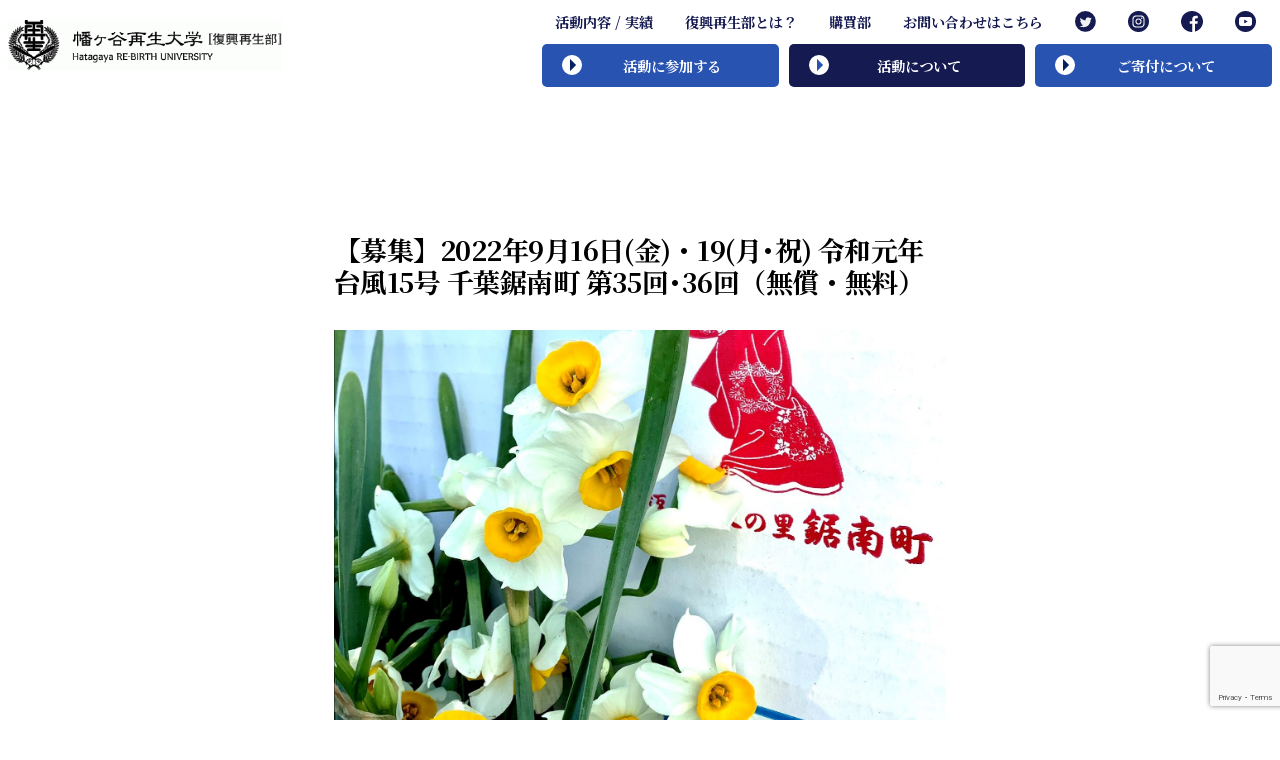

--- FILE ---
content_type: text/html; charset=UTF-8
request_url: https://hatagaya-saisei-univ.jp/support/20220916-19kyonan/
body_size: 11545
content:
<!doctype html>
<html lang="ja">

<head>
    <meta charset="UTF-8" />
    <meta name="viewport" content="width=device-width, initial-scale=1" />
    <link rel="profile" href="https://gmpg.org/xfn/11" />
    <link rel="shortcut icon" href="https://hatagaya-saisei-univ.jp/wp-content/themes/willie/html/images/favicon.ico">

    <title>【募集】2022年9月16日(金)・19(月･祝) 令和元年台風15号 千葉鋸南町 第35回･36回（無償・無料） &#8211; 幡ヶ谷再生大学復興再生部</title>
<meta name='robots' content='max-image-preview:large' />
<link rel='dns-prefetch' href='//cdnjs.cloudflare.com' />
<link rel="alternate" type="application/rss+xml" title="幡ヶ谷再生大学復興再生部 &raquo; フィード" href="https://hatagaya-saisei-univ.jp/feed/" />
<link rel="alternate" type="application/rss+xml" title="幡ヶ谷再生大学復興再生部 &raquo; コメントフィード" href="https://hatagaya-saisei-univ.jp/comments/feed/" />
<script>
window._wpemojiSettings = {"baseUrl":"https:\/\/s.w.org\/images\/core\/emoji\/14.0.0\/72x72\/","ext":".png","svgUrl":"https:\/\/s.w.org\/images\/core\/emoji\/14.0.0\/svg\/","svgExt":".svg","source":{"concatemoji":"https:\/\/hatagaya-saisei-univ.jp\/wp-includes\/js\/wp-emoji-release.min.js?ver=6.2.8"}};
/*! This file is auto-generated */
!function(e,a,t){var n,r,o,i=a.createElement("canvas"),p=i.getContext&&i.getContext("2d");function s(e,t){p.clearRect(0,0,i.width,i.height),p.fillText(e,0,0);e=i.toDataURL();return p.clearRect(0,0,i.width,i.height),p.fillText(t,0,0),e===i.toDataURL()}function c(e){var t=a.createElement("script");t.src=e,t.defer=t.type="text/javascript",a.getElementsByTagName("head")[0].appendChild(t)}for(o=Array("flag","emoji"),t.supports={everything:!0,everythingExceptFlag:!0},r=0;r<o.length;r++)t.supports[o[r]]=function(e){if(p&&p.fillText)switch(p.textBaseline="top",p.font="600 32px Arial",e){case"flag":return s("\ud83c\udff3\ufe0f\u200d\u26a7\ufe0f","\ud83c\udff3\ufe0f\u200b\u26a7\ufe0f")?!1:!s("\ud83c\uddfa\ud83c\uddf3","\ud83c\uddfa\u200b\ud83c\uddf3")&&!s("\ud83c\udff4\udb40\udc67\udb40\udc62\udb40\udc65\udb40\udc6e\udb40\udc67\udb40\udc7f","\ud83c\udff4\u200b\udb40\udc67\u200b\udb40\udc62\u200b\udb40\udc65\u200b\udb40\udc6e\u200b\udb40\udc67\u200b\udb40\udc7f");case"emoji":return!s("\ud83e\udef1\ud83c\udffb\u200d\ud83e\udef2\ud83c\udfff","\ud83e\udef1\ud83c\udffb\u200b\ud83e\udef2\ud83c\udfff")}return!1}(o[r]),t.supports.everything=t.supports.everything&&t.supports[o[r]],"flag"!==o[r]&&(t.supports.everythingExceptFlag=t.supports.everythingExceptFlag&&t.supports[o[r]]);t.supports.everythingExceptFlag=t.supports.everythingExceptFlag&&!t.supports.flag,t.DOMReady=!1,t.readyCallback=function(){t.DOMReady=!0},t.supports.everything||(n=function(){t.readyCallback()},a.addEventListener?(a.addEventListener("DOMContentLoaded",n,!1),e.addEventListener("load",n,!1)):(e.attachEvent("onload",n),a.attachEvent("onreadystatechange",function(){"complete"===a.readyState&&t.readyCallback()})),(e=t.source||{}).concatemoji?c(e.concatemoji):e.wpemoji&&e.twemoji&&(c(e.twemoji),c(e.wpemoji)))}(window,document,window._wpemojiSettings);
</script>
<style>
img.wp-smiley,
img.emoji {
	display: inline !important;
	border: none !important;
	box-shadow: none !important;
	height: 1em !important;
	width: 1em !important;
	margin: 0 0.07em !important;
	vertical-align: -0.1em !important;
	background: none !important;
	padding: 0 !important;
}
</style>
	<link rel='stylesheet' id='wp-block-library-css' href='https://hatagaya-saisei-univ.jp/wp-includes/css/dist/block-library/style.min.css?ver=6.2.8' media='all' />
<style id='wp-block-library-theme-inline-css'>
.wp-block-audio figcaption{color:#555;font-size:13px;text-align:center}.is-dark-theme .wp-block-audio figcaption{color:hsla(0,0%,100%,.65)}.wp-block-audio{margin:0 0 1em}.wp-block-code{border:1px solid #ccc;border-radius:4px;font-family:Menlo,Consolas,monaco,monospace;padding:.8em 1em}.wp-block-embed figcaption{color:#555;font-size:13px;text-align:center}.is-dark-theme .wp-block-embed figcaption{color:hsla(0,0%,100%,.65)}.wp-block-embed{margin:0 0 1em}.blocks-gallery-caption{color:#555;font-size:13px;text-align:center}.is-dark-theme .blocks-gallery-caption{color:hsla(0,0%,100%,.65)}.wp-block-image figcaption{color:#555;font-size:13px;text-align:center}.is-dark-theme .wp-block-image figcaption{color:hsla(0,0%,100%,.65)}.wp-block-image{margin:0 0 1em}.wp-block-pullquote{border-bottom:4px solid;border-top:4px solid;color:currentColor;margin-bottom:1.75em}.wp-block-pullquote cite,.wp-block-pullquote footer,.wp-block-pullquote__citation{color:currentColor;font-size:.8125em;font-style:normal;text-transform:uppercase}.wp-block-quote{border-left:.25em solid;margin:0 0 1.75em;padding-left:1em}.wp-block-quote cite,.wp-block-quote footer{color:currentColor;font-size:.8125em;font-style:normal;position:relative}.wp-block-quote.has-text-align-right{border-left:none;border-right:.25em solid;padding-left:0;padding-right:1em}.wp-block-quote.has-text-align-center{border:none;padding-left:0}.wp-block-quote.is-large,.wp-block-quote.is-style-large,.wp-block-quote.is-style-plain{border:none}.wp-block-search .wp-block-search__label{font-weight:700}.wp-block-search__button{border:1px solid #ccc;padding:.375em .625em}:where(.wp-block-group.has-background){padding:1.25em 2.375em}.wp-block-separator.has-css-opacity{opacity:.4}.wp-block-separator{border:none;border-bottom:2px solid;margin-left:auto;margin-right:auto}.wp-block-separator.has-alpha-channel-opacity{opacity:1}.wp-block-separator:not(.is-style-wide):not(.is-style-dots){width:100px}.wp-block-separator.has-background:not(.is-style-dots){border-bottom:none;height:1px}.wp-block-separator.has-background:not(.is-style-wide):not(.is-style-dots){height:2px}.wp-block-table{margin:0 0 1em}.wp-block-table td,.wp-block-table th{word-break:normal}.wp-block-table figcaption{color:#555;font-size:13px;text-align:center}.is-dark-theme .wp-block-table figcaption{color:hsla(0,0%,100%,.65)}.wp-block-video figcaption{color:#555;font-size:13px;text-align:center}.is-dark-theme .wp-block-video figcaption{color:hsla(0,0%,100%,.65)}.wp-block-video{margin:0 0 1em}.wp-block-template-part.has-background{margin-bottom:0;margin-top:0;padding:1.25em 2.375em}
</style>
<style id='pdfemb-pdf-embedder-viewer-style-inline-css'>
.wp-block-pdfemb-pdf-embedder-viewer{max-width:none}

</style>
<link rel='stylesheet' id='classic-theme-styles-css' href='https://hatagaya-saisei-univ.jp/wp-includes/css/classic-themes.min.css?ver=6.2.8' media='all' />
<style id='global-styles-inline-css'>
body{--wp--preset--color--black: #000000;--wp--preset--color--cyan-bluish-gray: #abb8c3;--wp--preset--color--white: #FFF;--wp--preset--color--pale-pink: #f78da7;--wp--preset--color--vivid-red: #cf2e2e;--wp--preset--color--luminous-vivid-orange: #ff6900;--wp--preset--color--luminous-vivid-amber: #fcb900;--wp--preset--color--light-green-cyan: #7bdcb5;--wp--preset--color--vivid-green-cyan: #00d084;--wp--preset--color--pale-cyan-blue: #8ed1fc;--wp--preset--color--vivid-cyan-blue: #0693e3;--wp--preset--color--vivid-purple: #9b51e0;--wp--preset--color--primary: #0073a8;--wp--preset--color--secondary: #005075;--wp--preset--color--dark-gray: #111;--wp--preset--color--light-gray: #767676;--wp--preset--gradient--vivid-cyan-blue-to-vivid-purple: linear-gradient(135deg,rgba(6,147,227,1) 0%,rgb(155,81,224) 100%);--wp--preset--gradient--light-green-cyan-to-vivid-green-cyan: linear-gradient(135deg,rgb(122,220,180) 0%,rgb(0,208,130) 100%);--wp--preset--gradient--luminous-vivid-amber-to-luminous-vivid-orange: linear-gradient(135deg,rgba(252,185,0,1) 0%,rgba(255,105,0,1) 100%);--wp--preset--gradient--luminous-vivid-orange-to-vivid-red: linear-gradient(135deg,rgba(255,105,0,1) 0%,rgb(207,46,46) 100%);--wp--preset--gradient--very-light-gray-to-cyan-bluish-gray: linear-gradient(135deg,rgb(238,238,238) 0%,rgb(169,184,195) 100%);--wp--preset--gradient--cool-to-warm-spectrum: linear-gradient(135deg,rgb(74,234,220) 0%,rgb(151,120,209) 20%,rgb(207,42,186) 40%,rgb(238,44,130) 60%,rgb(251,105,98) 80%,rgb(254,248,76) 100%);--wp--preset--gradient--blush-light-purple: linear-gradient(135deg,rgb(255,206,236) 0%,rgb(152,150,240) 100%);--wp--preset--gradient--blush-bordeaux: linear-gradient(135deg,rgb(254,205,165) 0%,rgb(254,45,45) 50%,rgb(107,0,62) 100%);--wp--preset--gradient--luminous-dusk: linear-gradient(135deg,rgb(255,203,112) 0%,rgb(199,81,192) 50%,rgb(65,88,208) 100%);--wp--preset--gradient--pale-ocean: linear-gradient(135deg,rgb(255,245,203) 0%,rgb(182,227,212) 50%,rgb(51,167,181) 100%);--wp--preset--gradient--electric-grass: linear-gradient(135deg,rgb(202,248,128) 0%,rgb(113,206,126) 100%);--wp--preset--gradient--midnight: linear-gradient(135deg,rgb(2,3,129) 0%,rgb(40,116,252) 100%);--wp--preset--duotone--dark-grayscale: url('#wp-duotone-dark-grayscale');--wp--preset--duotone--grayscale: url('#wp-duotone-grayscale');--wp--preset--duotone--purple-yellow: url('#wp-duotone-purple-yellow');--wp--preset--duotone--blue-red: url('#wp-duotone-blue-red');--wp--preset--duotone--midnight: url('#wp-duotone-midnight');--wp--preset--duotone--magenta-yellow: url('#wp-duotone-magenta-yellow');--wp--preset--duotone--purple-green: url('#wp-duotone-purple-green');--wp--preset--duotone--blue-orange: url('#wp-duotone-blue-orange');--wp--preset--font-size--small: 19.5px;--wp--preset--font-size--medium: 20px;--wp--preset--font-size--large: 36.5px;--wp--preset--font-size--x-large: 42px;--wp--preset--font-size--normal: 22px;--wp--preset--font-size--huge: 49.5px;--wp--preset--spacing--20: 0.44rem;--wp--preset--spacing--30: 0.67rem;--wp--preset--spacing--40: 1rem;--wp--preset--spacing--50: 1.5rem;--wp--preset--spacing--60: 2.25rem;--wp--preset--spacing--70: 3.38rem;--wp--preset--spacing--80: 5.06rem;--wp--preset--shadow--natural: 6px 6px 9px rgba(0, 0, 0, 0.2);--wp--preset--shadow--deep: 12px 12px 50px rgba(0, 0, 0, 0.4);--wp--preset--shadow--sharp: 6px 6px 0px rgba(0, 0, 0, 0.2);--wp--preset--shadow--outlined: 6px 6px 0px -3px rgba(255, 255, 255, 1), 6px 6px rgba(0, 0, 0, 1);--wp--preset--shadow--crisp: 6px 6px 0px rgba(0, 0, 0, 1);}:where(.is-layout-flex){gap: 0.5em;}body .is-layout-flow > .alignleft{float: left;margin-inline-start: 0;margin-inline-end: 2em;}body .is-layout-flow > .alignright{float: right;margin-inline-start: 2em;margin-inline-end: 0;}body .is-layout-flow > .aligncenter{margin-left: auto !important;margin-right: auto !important;}body .is-layout-constrained > .alignleft{float: left;margin-inline-start: 0;margin-inline-end: 2em;}body .is-layout-constrained > .alignright{float: right;margin-inline-start: 2em;margin-inline-end: 0;}body .is-layout-constrained > .aligncenter{margin-left: auto !important;margin-right: auto !important;}body .is-layout-constrained > :where(:not(.alignleft):not(.alignright):not(.alignfull)){max-width: var(--wp--style--global--content-size);margin-left: auto !important;margin-right: auto !important;}body .is-layout-constrained > .alignwide{max-width: var(--wp--style--global--wide-size);}body .is-layout-flex{display: flex;}body .is-layout-flex{flex-wrap: wrap;align-items: center;}body .is-layout-flex > *{margin: 0;}:where(.wp-block-columns.is-layout-flex){gap: 2em;}.has-black-color{color: var(--wp--preset--color--black) !important;}.has-cyan-bluish-gray-color{color: var(--wp--preset--color--cyan-bluish-gray) !important;}.has-white-color{color: var(--wp--preset--color--white) !important;}.has-pale-pink-color{color: var(--wp--preset--color--pale-pink) !important;}.has-vivid-red-color{color: var(--wp--preset--color--vivid-red) !important;}.has-luminous-vivid-orange-color{color: var(--wp--preset--color--luminous-vivid-orange) !important;}.has-luminous-vivid-amber-color{color: var(--wp--preset--color--luminous-vivid-amber) !important;}.has-light-green-cyan-color{color: var(--wp--preset--color--light-green-cyan) !important;}.has-vivid-green-cyan-color{color: var(--wp--preset--color--vivid-green-cyan) !important;}.has-pale-cyan-blue-color{color: var(--wp--preset--color--pale-cyan-blue) !important;}.has-vivid-cyan-blue-color{color: var(--wp--preset--color--vivid-cyan-blue) !important;}.has-vivid-purple-color{color: var(--wp--preset--color--vivid-purple) !important;}.has-black-background-color{background-color: var(--wp--preset--color--black) !important;}.has-cyan-bluish-gray-background-color{background-color: var(--wp--preset--color--cyan-bluish-gray) !important;}.has-white-background-color{background-color: var(--wp--preset--color--white) !important;}.has-pale-pink-background-color{background-color: var(--wp--preset--color--pale-pink) !important;}.has-vivid-red-background-color{background-color: var(--wp--preset--color--vivid-red) !important;}.has-luminous-vivid-orange-background-color{background-color: var(--wp--preset--color--luminous-vivid-orange) !important;}.has-luminous-vivid-amber-background-color{background-color: var(--wp--preset--color--luminous-vivid-amber) !important;}.has-light-green-cyan-background-color{background-color: var(--wp--preset--color--light-green-cyan) !important;}.has-vivid-green-cyan-background-color{background-color: var(--wp--preset--color--vivid-green-cyan) !important;}.has-pale-cyan-blue-background-color{background-color: var(--wp--preset--color--pale-cyan-blue) !important;}.has-vivid-cyan-blue-background-color{background-color: var(--wp--preset--color--vivid-cyan-blue) !important;}.has-vivid-purple-background-color{background-color: var(--wp--preset--color--vivid-purple) !important;}.has-black-border-color{border-color: var(--wp--preset--color--black) !important;}.has-cyan-bluish-gray-border-color{border-color: var(--wp--preset--color--cyan-bluish-gray) !important;}.has-white-border-color{border-color: var(--wp--preset--color--white) !important;}.has-pale-pink-border-color{border-color: var(--wp--preset--color--pale-pink) !important;}.has-vivid-red-border-color{border-color: var(--wp--preset--color--vivid-red) !important;}.has-luminous-vivid-orange-border-color{border-color: var(--wp--preset--color--luminous-vivid-orange) !important;}.has-luminous-vivid-amber-border-color{border-color: var(--wp--preset--color--luminous-vivid-amber) !important;}.has-light-green-cyan-border-color{border-color: var(--wp--preset--color--light-green-cyan) !important;}.has-vivid-green-cyan-border-color{border-color: var(--wp--preset--color--vivid-green-cyan) !important;}.has-pale-cyan-blue-border-color{border-color: var(--wp--preset--color--pale-cyan-blue) !important;}.has-vivid-cyan-blue-border-color{border-color: var(--wp--preset--color--vivid-cyan-blue) !important;}.has-vivid-purple-border-color{border-color: var(--wp--preset--color--vivid-purple) !important;}.has-vivid-cyan-blue-to-vivid-purple-gradient-background{background: var(--wp--preset--gradient--vivid-cyan-blue-to-vivid-purple) !important;}.has-light-green-cyan-to-vivid-green-cyan-gradient-background{background: var(--wp--preset--gradient--light-green-cyan-to-vivid-green-cyan) !important;}.has-luminous-vivid-amber-to-luminous-vivid-orange-gradient-background{background: var(--wp--preset--gradient--luminous-vivid-amber-to-luminous-vivid-orange) !important;}.has-luminous-vivid-orange-to-vivid-red-gradient-background{background: var(--wp--preset--gradient--luminous-vivid-orange-to-vivid-red) !important;}.has-very-light-gray-to-cyan-bluish-gray-gradient-background{background: var(--wp--preset--gradient--very-light-gray-to-cyan-bluish-gray) !important;}.has-cool-to-warm-spectrum-gradient-background{background: var(--wp--preset--gradient--cool-to-warm-spectrum) !important;}.has-blush-light-purple-gradient-background{background: var(--wp--preset--gradient--blush-light-purple) !important;}.has-blush-bordeaux-gradient-background{background: var(--wp--preset--gradient--blush-bordeaux) !important;}.has-luminous-dusk-gradient-background{background: var(--wp--preset--gradient--luminous-dusk) !important;}.has-pale-ocean-gradient-background{background: var(--wp--preset--gradient--pale-ocean) !important;}.has-electric-grass-gradient-background{background: var(--wp--preset--gradient--electric-grass) !important;}.has-midnight-gradient-background{background: var(--wp--preset--gradient--midnight) !important;}.has-small-font-size{font-size: var(--wp--preset--font-size--small) !important;}.has-medium-font-size{font-size: var(--wp--preset--font-size--medium) !important;}.has-large-font-size{font-size: var(--wp--preset--font-size--large) !important;}.has-x-large-font-size{font-size: var(--wp--preset--font-size--x-large) !important;}
.wp-block-navigation a:where(:not(.wp-element-button)){color: inherit;}
:where(.wp-block-columns.is-layout-flex){gap: 2em;}
.wp-block-pullquote{font-size: 1.5em;line-height: 1.6;}
</style>
<link rel='stylesheet' id='contact-form-7-css' href='https://hatagaya-saisei-univ.jp/wp-content/plugins/contact-form-7/includes/css/styles.css?ver=5.7.7' media='all' />
<link rel='stylesheet' id='wp-show-posts-css' href='https://hatagaya-saisei-univ.jp/wp-content/plugins/wp-show-posts/css/wp-show-posts-min.css?ver=1.1.6' media='all' />
<link rel='stylesheet' id='willie-style-css' href='https://hatagaya-saisei-univ.jp/wp-content/themes/willie/style.css?ver=220330' media='all' />
<script src='https://cdnjs.cloudflare.com/ajax/libs/jquery/3.5.1/jquery.min.js?ver=220330' id='js-js'></script>
<link rel="https://api.w.org/" href="https://hatagaya-saisei-univ.jp/wp-json/" /><link rel="alternate" type="application/json" href="https://hatagaya-saisei-univ.jp/wp-json/wp/v2/supports/1836" /><link rel="EditURI" type="application/rsd+xml" title="RSD" href="https://hatagaya-saisei-univ.jp/xmlrpc.php?rsd" />
<link rel="wlwmanifest" type="application/wlwmanifest+xml" href="https://hatagaya-saisei-univ.jp/wp-includes/wlwmanifest.xml" />
<meta name="generator" content="WordPress 6.2.8" />
<link rel="canonical" href="https://hatagaya-saisei-univ.jp/support/20220916-19kyonan/" />
<link rel='shortlink' href='https://hatagaya-saisei-univ.jp/?p=1836' />
<link rel="alternate" type="application/json+oembed" href="https://hatagaya-saisei-univ.jp/wp-json/oembed/1.0/embed?url=https%3A%2F%2Fhatagaya-saisei-univ.jp%2Fsupport%2F20220916-19kyonan%2F" />
<link rel="alternate" type="text/xml+oembed" href="https://hatagaya-saisei-univ.jp/wp-json/oembed/1.0/embed?url=https%3A%2F%2Fhatagaya-saisei-univ.jp%2Fsupport%2F20220916-19kyonan%2F&#038;format=xml" />
		<style id="wp-custom-css">
			/* 記事と記事の間隔 */
.wp-show-posts-columns .wp-show-posts-inner {
  margin: 0 0 0px 10px !important;
}		</style>
		    <link rel="stylesheet" href="https://hatagaya-saisei-univ.jp/wp-content/themes/willie/html/css/modaal.min.css" media="all">
    <script src="https://hatagaya-saisei-univ.jp/wp-content/themes/willie/js/modaal.min.js"></script>
    <script>_baseUrl="https://hatagaya-saisei-univ.jp"</script>
</head>

<body class="support-template-default single single-support postid-1836 wp-custom-logo wp-embed-responsive singular image-filters-enabled">
    <svg xmlns="http://www.w3.org/2000/svg" viewBox="0 0 0 0" width="0" height="0" focusable="false" role="none" style="visibility: hidden; position: absolute; left: -9999px; overflow: hidden;" ><defs><filter id="wp-duotone-dark-grayscale"><feColorMatrix color-interpolation-filters="sRGB" type="matrix" values=" .299 .587 .114 0 0 .299 .587 .114 0 0 .299 .587 .114 0 0 .299 .587 .114 0 0 " /><feComponentTransfer color-interpolation-filters="sRGB" ><feFuncR type="table" tableValues="0 0.49803921568627" /><feFuncG type="table" tableValues="0 0.49803921568627" /><feFuncB type="table" tableValues="0 0.49803921568627" /><feFuncA type="table" tableValues="1 1" /></feComponentTransfer><feComposite in2="SourceGraphic" operator="in" /></filter></defs></svg><svg xmlns="http://www.w3.org/2000/svg" viewBox="0 0 0 0" width="0" height="0" focusable="false" role="none" style="visibility: hidden; position: absolute; left: -9999px; overflow: hidden;" ><defs><filter id="wp-duotone-grayscale"><feColorMatrix color-interpolation-filters="sRGB" type="matrix" values=" .299 .587 .114 0 0 .299 .587 .114 0 0 .299 .587 .114 0 0 .299 .587 .114 0 0 " /><feComponentTransfer color-interpolation-filters="sRGB" ><feFuncR type="table" tableValues="0 1" /><feFuncG type="table" tableValues="0 1" /><feFuncB type="table" tableValues="0 1" /><feFuncA type="table" tableValues="1 1" /></feComponentTransfer><feComposite in2="SourceGraphic" operator="in" /></filter></defs></svg><svg xmlns="http://www.w3.org/2000/svg" viewBox="0 0 0 0" width="0" height="0" focusable="false" role="none" style="visibility: hidden; position: absolute; left: -9999px; overflow: hidden;" ><defs><filter id="wp-duotone-purple-yellow"><feColorMatrix color-interpolation-filters="sRGB" type="matrix" values=" .299 .587 .114 0 0 .299 .587 .114 0 0 .299 .587 .114 0 0 .299 .587 .114 0 0 " /><feComponentTransfer color-interpolation-filters="sRGB" ><feFuncR type="table" tableValues="0.54901960784314 0.98823529411765" /><feFuncG type="table" tableValues="0 1" /><feFuncB type="table" tableValues="0.71764705882353 0.25490196078431" /><feFuncA type="table" tableValues="1 1" /></feComponentTransfer><feComposite in2="SourceGraphic" operator="in" /></filter></defs></svg><svg xmlns="http://www.w3.org/2000/svg" viewBox="0 0 0 0" width="0" height="0" focusable="false" role="none" style="visibility: hidden; position: absolute; left: -9999px; overflow: hidden;" ><defs><filter id="wp-duotone-blue-red"><feColorMatrix color-interpolation-filters="sRGB" type="matrix" values=" .299 .587 .114 0 0 .299 .587 .114 0 0 .299 .587 .114 0 0 .299 .587 .114 0 0 " /><feComponentTransfer color-interpolation-filters="sRGB" ><feFuncR type="table" tableValues="0 1" /><feFuncG type="table" tableValues="0 0.27843137254902" /><feFuncB type="table" tableValues="0.5921568627451 0.27843137254902" /><feFuncA type="table" tableValues="1 1" /></feComponentTransfer><feComposite in2="SourceGraphic" operator="in" /></filter></defs></svg><svg xmlns="http://www.w3.org/2000/svg" viewBox="0 0 0 0" width="0" height="0" focusable="false" role="none" style="visibility: hidden; position: absolute; left: -9999px; overflow: hidden;" ><defs><filter id="wp-duotone-midnight"><feColorMatrix color-interpolation-filters="sRGB" type="matrix" values=" .299 .587 .114 0 0 .299 .587 .114 0 0 .299 .587 .114 0 0 .299 .587 .114 0 0 " /><feComponentTransfer color-interpolation-filters="sRGB" ><feFuncR type="table" tableValues="0 0" /><feFuncG type="table" tableValues="0 0.64705882352941" /><feFuncB type="table" tableValues="0 1" /><feFuncA type="table" tableValues="1 1" /></feComponentTransfer><feComposite in2="SourceGraphic" operator="in" /></filter></defs></svg><svg xmlns="http://www.w3.org/2000/svg" viewBox="0 0 0 0" width="0" height="0" focusable="false" role="none" style="visibility: hidden; position: absolute; left: -9999px; overflow: hidden;" ><defs><filter id="wp-duotone-magenta-yellow"><feColorMatrix color-interpolation-filters="sRGB" type="matrix" values=" .299 .587 .114 0 0 .299 .587 .114 0 0 .299 .587 .114 0 0 .299 .587 .114 0 0 " /><feComponentTransfer color-interpolation-filters="sRGB" ><feFuncR type="table" tableValues="0.78039215686275 1" /><feFuncG type="table" tableValues="0 0.94901960784314" /><feFuncB type="table" tableValues="0.35294117647059 0.47058823529412" /><feFuncA type="table" tableValues="1 1" /></feComponentTransfer><feComposite in2="SourceGraphic" operator="in" /></filter></defs></svg><svg xmlns="http://www.w3.org/2000/svg" viewBox="0 0 0 0" width="0" height="0" focusable="false" role="none" style="visibility: hidden; position: absolute; left: -9999px; overflow: hidden;" ><defs><filter id="wp-duotone-purple-green"><feColorMatrix color-interpolation-filters="sRGB" type="matrix" values=" .299 .587 .114 0 0 .299 .587 .114 0 0 .299 .587 .114 0 0 .299 .587 .114 0 0 " /><feComponentTransfer color-interpolation-filters="sRGB" ><feFuncR type="table" tableValues="0.65098039215686 0.40392156862745" /><feFuncG type="table" tableValues="0 1" /><feFuncB type="table" tableValues="0.44705882352941 0.4" /><feFuncA type="table" tableValues="1 1" /></feComponentTransfer><feComposite in2="SourceGraphic" operator="in" /></filter></defs></svg><svg xmlns="http://www.w3.org/2000/svg" viewBox="0 0 0 0" width="0" height="0" focusable="false" role="none" style="visibility: hidden; position: absolute; left: -9999px; overflow: hidden;" ><defs><filter id="wp-duotone-blue-orange"><feColorMatrix color-interpolation-filters="sRGB" type="matrix" values=" .299 .587 .114 0 0 .299 .587 .114 0 0 .299 .587 .114 0 0 .299 .587 .114 0 0 " /><feComponentTransfer color-interpolation-filters="sRGB" ><feFuncR type="table" tableValues="0.098039215686275 1" /><feFuncG type="table" tableValues="0 0.66274509803922" /><feFuncB type="table" tableValues="0.84705882352941 0.41960784313725" /><feFuncA type="table" tableValues="1 1" /></feComponentTransfer><feComposite in2="SourceGraphic" operator="in" /></filter></defs></svg>    <div id="page" class="site">

        <div class="header">
            <header id="masthead" class="site-header ">
                <div class="site-header__logo">
                    <div class="site-logo faux-heading"><a href="https://hatagaya-saisei-univ.jp/top" class="custom-logo-link" rel="home"><img width="402" height="74" src="https://hatagaya-saisei-univ.jp/wp-content/uploads/2020/06/cropped-logo.gif" class="custom-logo" alt="幡ヶ谷再生大学復興再生部" decoding="async" /></a><span class="screen-reader-text">幡ヶ谷再生大学復興再生部</span></div>                </div>
                <div class="site-header__links">

                    <div class="navigation-button js-open-menu">
                        <span></span>
                        <span></span>
                        <span></span>
                    </div>

                    <div class="primary-menu">
                        <div class="navigation-button active js-close-menu">
                            <span></span>
                            <span></span>
                            <span></span>
                        </div>

                                                    <ul class="navigation-list">
                            <li id="menu-item-469" class="menu-item menu-item-type-custom menu-item-object-custom menu-item-has-children menu-item-469"><a aria-haspopup="true" aria-expanded="false">活動内容 / 実績</a>
<ul class="sub-menu">
	<li id="menu-item-464" class="menu-item menu-item-type-custom menu-item-object-custom menu-item-464"><a href="https://hatagaya-saisei-univ.jp/support/">活動状況</a></li>
	<li id="menu-item-465" class="menu-item menu-item-type-custom menu-item-object-custom menu-item-465"><a href="https://hatagaya-saisei-univ.jp/volunteer-training/">自主練一覧</a></li>
	<li id="menu-item-463" class="menu-item menu-item-type-post_type menu-item-object-page menu-item-463"><a href="https://hatagaya-saisei-univ.jp/study/">公開講座 / スタディツアー</a></li>
	<li id="menu-item-466" class="menu-item menu-item-type-custom menu-item-object-custom menu-item-466"><a href="https://hatagaya-saisei-univ.jp/activity-history/">活動実績</a></li>
	<li id="menu-item-467" class="menu-item menu-item-type-custom menu-item-object-custom menu-item-467"><a href="https://hatagaya-saisei-univ.jp/magazine/">＜冊子＞Hatasai Magazine</a></li>
</ul>
</li>
<li id="menu-item-50" class="menu-item menu-item-type-post_type menu-item-object-page menu-item-50"><a href="https://hatagaya-saisei-univ.jp/about/">復興再生部とは？</a></li>
<li id="menu-item-54" class="menu-item menu-item-type-custom menu-item-object-custom menu-item-54"><a target="_blank" rel="noopener" href="https://hatasai.ocnk.net">購買部</a></li>
<li id="menu-item-2526" class="menu-item menu-item-type-custom menu-item-object-custom menu-item-2526"><a href="mailto:hatasai.univ@gmail.com">お問い合わせはこちら</a></li>
<li id="menu-item-477" class="menu-item menu-item-type-custom menu-item-object-custom menu-item-477"><a href="https://twitter.com/re_birth_univ"><svg width="16pt" height="16pt" viewBox="0 0 113 113" version="1.1" xmlns="http://www.w3.org/2000/svg" xmlns:xlink="http://www.w3.org/1999/xlink">     <g id="Page-1" stroke="none" stroke-width="1" fill="none" fill-rule="evenodd">         <g id="twitter" fill-rule="nonzero">             <circle id="Oval" fill="#151A51" cx="56.099" cy="56.098" r="56.098"></circle>             <path d="M90.461,40.316 C88.057,41.382 85.471,42.103 82.759,42.425 C85.528,40.766 87.653,38.141 88.656,35.008 C86.065,36.545 83.194,37.66 80.141,38.261 C77.695,35.656 74.21,34.028 70.351,34.028 C62.947,34.028 56.942,40.033 56.942,47.437 C56.942,48.488 57.061,49.511 57.291,50.493 C46.147,49.934 36.266,44.596 29.652,36.481 C28.498,38.461 27.836,40.766 27.836,43.223 C27.836,47.874 30.205,51.98 33.801,54.384 C31.604,54.315 29.535,53.712 27.728,52.705 C27.727,52.762 27.727,52.819 27.727,52.875 C27.727,59.372 32.351,64.791 38.484,66.022 C37.36,66.33 36.173,66.493 34.952,66.493 C34.086,66.493 33.247,66.41 32.429,66.254 C34.135,71.58 39.086,75.457 44.955,75.566 C40.365,79.163 34.584,81.306 28.3,81.306 C27.22,81.306 26.15,81.243 25.103,81.118 C31.034,84.924 38.084,87.143 45.656,87.143 C70.32,87.143 83.808,66.711 83.808,48.99 C83.808,48.409 83.795,47.83 83.769,47.256 C86.391,45.366 88.664,43.005 90.461,40.316 L90.461,40.316 Z" id="Path" fill="#F1F2F2"></path>         </g>     </g> </svg></a></li>
<li id="menu-item-414" class="menu-item menu-item-type-custom menu-item-object-custom menu-item-414"><a target="_blank" rel="noopener" href="https://instagram.com/hatagaya_rebirth?igshid=1s2u0yq59bpc1"><svg height="16pt" viewBox="0 0 512 512" width="16pt" xmlns="http://www.w3.org/2000/svg"><path d="m305 256c0 27.0625-21.9375 49-49 49s-49-21.9375-49-49 21.9375-49 49-49 49 21.9375 49 49zm0 0"/><path d="m370.59375 169.304688c-2.355469-6.382813-6.113281-12.160157-10.996094-16.902344-4.742187-4.882813-10.515625-8.640625-16.902344-10.996094-5.179687-2.011719-12.960937-4.40625-27.292968-5.058594-15.503906-.707031-20.152344-.859375-59.402344-.859375-39.253906 0-43.902344.148438-59.402344.855469-14.332031.65625-22.117187 3.050781-27.292968 5.0625-6.386719 2.355469-12.164063 6.113281-16.902344 10.996094-4.882813 4.742187-8.640625 10.515625-11 16.902344-2.011719 5.179687-4.40625 12.964843-5.058594 27.296874-.707031 15.5-.859375 20.148438-.859375 59.402344 0 39.25.152344 43.898438.859375 59.402344.652344 14.332031 3.046875 22.113281 5.058594 27.292969 2.359375 6.386719 6.113281 12.160156 10.996094 16.902343 4.742187 4.882813 10.515624 8.640626 16.902343 10.996094 5.179688 2.015625 12.964844 4.410156 27.296875 5.0625 15.5.707032 20.144532.855469 59.398438.855469 39.257812 0 43.90625-.148437 59.402344-.855469 14.332031-.652344 22.117187-3.046875 27.296874-5.0625 12.820313-4.945312 22.953126-15.078125 27.898438-27.898437 2.011719-5.179688 4.40625-12.960938 5.0625-27.292969.707031-15.503906.855469-20.152344.855469-59.402344 0-39.253906-.148438-43.902344-.855469-59.402344-.652344-14.332031-3.046875-22.117187-5.0625-27.296874zm-114.59375 162.179687c-41.691406 0-75.488281-33.792969-75.488281-75.484375s33.796875-75.484375 75.488281-75.484375c41.6875 0 75.484375 33.792969 75.484375 75.484375s-33.796875 75.484375-75.484375 75.484375zm78.46875-136.3125c-9.742188 0-17.640625-7.898437-17.640625-17.640625s7.898437-17.640625 17.640625-17.640625 17.640625 7.898437 17.640625 17.640625c-.003906 9.742188-7.898437 17.640625-17.640625 17.640625zm0 0"/><path d="m256 0c-141.363281 0-256 114.636719-256 256s114.636719 256 256 256 256-114.636719 256-256-114.636719-256-256-256zm146.113281 316.605469c-.710937 15.648437-3.199219 26.332031-6.832031 35.683593-7.636719 19.746094-23.246094 35.355469-42.992188 42.992188-9.347656 3.632812-20.035156 6.117188-35.679687 6.832031-15.675781.714844-20.683594.886719-60.605469.886719-39.925781 0-44.929687-.171875-60.609375-.886719-15.644531-.714843-26.332031-3.199219-35.679687-6.832031-9.8125-3.691406-18.695313-9.476562-26.039063-16.957031-7.476562-7.339844-13.261719-16.226563-16.953125-26.035157-3.632812-9.347656-6.121094-20.035156-6.832031-35.679687-.722656-15.679687-.890625-20.6875-.890625-60.609375s.167969-44.929688.886719-60.605469c.710937-15.648437 3.195312-26.332031 6.828125-35.683593 3.691406-9.808594 9.480468-18.695313 16.960937-26.035157 7.339844-7.480469 16.226563-13.265625 26.035157-16.957031 9.351562-3.632812 20.035156-6.117188 35.683593-6.832031 15.675781-.714844 20.683594-.886719 60.605469-.886719s44.929688.171875 60.605469.890625c15.648437.710937 26.332031 3.195313 35.683593 6.824219 9.808594 3.691406 18.695313 9.480468 26.039063 16.960937 7.476563 7.34375 13.265625 16.226563 16.953125 26.035157 3.636719 9.351562 6.121094 20.035156 6.835938 35.683593.714843 15.675781.882812 20.683594.882812 60.605469s-.167969 44.929688-.886719 60.605469zm0 0"/></svg></a></li>
<li id="menu-item-413" class="menu-item menu-item-type-custom menu-item-object-custom menu-item-413"><a target="_blank" rel="noopener" href="https://www.facebook.com/hatagayarebirth"><svg id="Capa_1" enable-background="new 0 0 512 512" height="16pt" viewBox="0 0 512 512" width="16pt" xmlns="http://www.w3.org/2000/svg"><path d="m512 256c0-141.4-114.6-256-256-256s-256 114.6-256 256 114.6 256 256 256c1.5 0 3 0 4.5-.1v-199.2h-55v-64.1h55v-47.2c0-54.7 33.4-84.5 82.2-84.5 23.4 0 43.5 1.7 49.3 2.5v57.2h-33.6c-26.5 0-31.7 12.6-31.7 31.1v40.8h63.5l-8.3 64.1h-55.2v189.5c107-30.7 185.3-129.2 185.3-246.1z"/></svg></a></li>
<li id="menu-item-415" class="menu-item menu-item-type-custom menu-item-object-custom menu-item-415"><a target="_blank" rel="noopener" href="https://www.youtube.com/user/hatagayarebirth"><svg height="16pt" viewBox="0 0 512 512" width="16pt" xmlns="http://www.w3.org/2000/svg"><path d="m224.113281 303.960938 83.273438-47.960938-83.273438-47.960938zm0 0"/><path d="m256 0c-141.363281 0-256 114.636719-256 256s114.636719 256 256 256 256-114.636719 256-256-114.636719-256-256-256zm159.960938 256.261719s0 51.917969-6.585938 76.953125c-3.691406 13.703125-14.496094 24.507812-28.199219 28.195312-25.035156 6.589844-125.175781 6.589844-125.175781 6.589844s-99.878906 0-125.175781-6.851562c-13.703125-3.6875-24.507813-14.496094-28.199219-28.199219-6.589844-24.769531-6.589844-76.949219-6.589844-76.949219s0-51.914062 6.589844-76.949219c3.6875-13.703125 14.757812-24.773437 28.199219-28.460937 25.035156-6.589844 125.175781-6.589844 125.175781-6.589844s100.140625 0 125.175781 6.851562c13.703125 3.6875 24.507813 14.496094 28.199219 28.199219 6.851562 25.035157 6.585938 77.210938 6.585938 77.210938zm0 0"/></svg></a></li>
                            </ul>
                        


                    </div>

                    <div class="donation-buttons">

                        <a class="button button0" href="/support"><span>活動に参加する</span></a>
                        <a class="button button1" href="/activity"><span>活動について</span></a>
                        <a class="button button2" href="/donation"><span>ご寄付について</span></a>
                    </div>

                </div>

            </header>
        </div>

        
        <div id="content" class="site-content">

	<div id="primary" class="content-area">
		<main id="main" class="site-main">
			
<article id="post-1836" class="post-1836 support type-support status-publish has-post-thumbnail hentry entry">
	
	<div class="entry-content">
		<h2>【募集】2022年9月16日(金)・19(月･祝) 令和元年台風15号 千葉鋸南町 第35回･36回（無償・無料）</h2>
		<div class="main-image"><img width="1480" height="1073" src="https://hatagaya-saisei-univ.jp/wp-content/uploads/2022/09/FcmXkYkacAcMGy9.jpg" class="attachment-full size-full wp-post-image" alt="" decoding="async" srcset="https://hatagaya-saisei-univ.jp/wp-content/uploads/2022/09/FcmXkYkacAcMGy9.jpg 1480w, https://hatagaya-saisei-univ.jp/wp-content/uploads/2022/09/FcmXkYkacAcMGy9-300x218.jpg 300w, https://hatagaya-saisei-univ.jp/wp-content/uploads/2022/09/FcmXkYkacAcMGy9-1024x742.jpg 1024w, https://hatagaya-saisei-univ.jp/wp-content/uploads/2022/09/FcmXkYkacAcMGy9-768x557.jpg 768w, https://hatagaya-saisei-univ.jp/wp-content/uploads/2022/09/FcmXkYkacAcMGy9-400x290.jpg 400w" sizes="(max-width: 1480px) 100vw, 1480px" /></div>

		
<figure class="wp-block-embed-twitter wp-block-embed is-type-rich is-provider-twitter"><div class="wp-block-embed__wrapper">
<blockquote class="twitter-tweet" data-width="550" data-dnt="true"><p lang="ja" dir="ltr">【千葉 <a href="https://twitter.com/hashtag/%E9%8B%B8%E5%8D%97?src=hash&amp;ref_src=twsrc%5Etfw">#鋸南</a>】<br>名産・水仙再生のための草刈り(無償・無料)<br>9月16日(金)・19(月・祝) 9時～17時<br>千葉県安房郡鋸南町横根集合・解散<br>＊集合時間に間に合わない、現地までの車がないなどお知らせを<br>ご応募は、添付募集要項を必ずご確認の上<br>下記のフォームから<a href="https://t.co/oCdCZyWXtc">https://t.co/oCdCZyWXtc</a><a href="https://twitter.com/hashtag/%E5%8F%B0%E9%A2%A815%E5%8F%B7?src=hash&amp;ref_src=twsrc%5Etfw">#台風15号</a> <a href="https://twitter.com/hashtag/%E5%B9%A1%E5%86%8D?src=hash&amp;ref_src=twsrc%5Etfw">#幡再</a> <a href="https://t.co/5Gdgj0yA5f">pic.twitter.com/5Gdgj0yA5f</a></p>&mdash; 幡ヶ谷再生大学[復興再生部] (@re_birth_univ) <a href="https://twitter.com/re_birth_univ/status/1569952606256250880?ref_src=twsrc%5Etfw">September 14, 2022</a></blockquote><script async src="https://platform.twitter.com/widgets.js" charset="utf-8"></script>
</div></figure>

		<div id="single-volunteer-list">
			<script>
			$(function(){
				$(".modal-image").modaal({
					type:"image",
					background_scroll: 'true',
				});
			});
			</script>
				</div>

		
	</div><!-- .entry-content -->

				
</article><!-- #post-1836 -->

		</main><!-- #main -->
	</div><!-- #primary -->


</div><!-- #content -->

<footer id="colophon" class="site-footer">
    <div class="footer-box">
        
			
            <div id="footer-widget-area" class="widget-area" role="complementary">
            <section id="nav_menu-3" class="widget widget_nav_menu"><h2 class="widget-title">復興再生部とは？</h2><div class="menu-footer-link1-container"><ul id="menu-footer-link1" class="menu"><li id="menu-item-72" class="menu-item menu-item-type-post_type menu-item-object-page menu-item-72"><a href="https://hatagaya-saisei-univ.jp/about/">復興再生部について</a></li>
</ul></div></section><section id="nav_menu-6" class="widget widget_nav_menu"><h2 class="widget-title">活動内容 / 実績</h2><div class="menu-footer-link2-container"><ul id="menu-footer-link2" class="menu"><li id="menu-item-457" class="menu-item menu-item-type-custom menu-item-object-custom menu-item-457"><a href="https://hatagaya-saisei-univ.jp/support/">活動状況</a></li>
<li id="menu-item-149" class="menu-item menu-item-type-custom menu-item-object-custom menu-item-149"><a href="/volunteer-training/">自主練一覧</a></li>
<li id="menu-item-406" class="menu-item menu-item-type-post_type menu-item-object-page menu-item-406"><a href="https://hatagaya-saisei-univ.jp/study/">公開講座 / スタディツアー</a></li>
<li id="menu-item-150" class="menu-item menu-item-type-custom menu-item-object-custom menu-item-150"><a href="/activity-history/">活動実績</a></li>
<li id="menu-item-152" class="menu-item menu-item-type-custom menu-item-object-custom menu-item-152"><a href="/magazine/">＜冊子＞HatasaiMagazine</a></li>
</ul></div></section><section id="nav_menu-5" class="widget widget_nav_menu"><h2 class="widget-title">ご支援・ご協力について</h2><div class="menu-footer-link3-container"><ul id="menu-footer-link3" class="menu"><li id="menu-item-90" class="menu-item menu-item-type-post_type menu-item-object-page menu-item-90"><a href="https://hatagaya-saisei-univ.jp/donation/">ご寄付について</a></li>
<li id="menu-item-430" class="menu-item menu-item-type-post_type menu-item-object-page menu-item-430"><a href="https://hatagaya-saisei-univ.jp/thanksforthesupport/">ご支援いただいた皆様</a></li>
</ul></div></section><section id="nav_menu-7" class="widget widget_nav_menu"><h2 class="widget-title">LINK</h2><div class="menu-footer-link4-container"><ul id="menu-footer-link4" class="menu"><li id="menu-item-154" class="menu-item menu-item-type-custom menu-item-object-custom menu-item-154"><a href="/links/">リンクについて</a></li>
<li id="menu-item-985" class="menu-item menu-item-type-custom menu-item-object-custom menu-item-985"><a href="/">幡ヶ谷再生大学</a></li>
</ul></div></section><section id="nav_menu-4" class="widget widget_nav_menu"><h2 class="widget-title">お問合せ</h2><div class="menu-footer-link5-container"><ul id="menu-footer-link5" class="menu"><li id="menu-item-2525" class="menu-item menu-item-type-custom menu-item-object-custom menu-item-2525"><a href="mailto:hatasai.univ@gmail.com">お問い合わせはこちら</a></li>
</ul></div></section>            </div>
        
    </div>

    <div class="footer-info">
        <div class="footer-logo">
            <div class="site-logo faux-heading"><a href="https://hatagaya-saisei-univ.jp/top" class="custom-logo-link" rel="home"><img width="402" height="74" src="https://hatagaya-saisei-univ.jp/wp-content/uploads/2020/06/cropped-logo.gif" class="custom-logo" alt="幡ヶ谷再生大学復興再生部" decoding="async" /></a><span class="screen-reader-text">幡ヶ谷再生大学復興再生部</span></div>        </div>
        <div class="footer-text">
            <p>特定非営利活動法人　幡ヶ谷再生大学復興再生部　（23生都管特第1204号）</p>
            <p>当団体は現段階ではボランティアのみの少人数で運営しております。返信等々にお時間がかかる場合がございます。何卒ご理解頂けます様よろしくお願い致します。</p>
        </div>
    </div>
    <p class="privacy-policy"><a href="/privacy-policy/">プライバシーポリシー</a></p>
    <p class="copy">Copyright 2020 HatagayaSaiseiDaigaku. All Rights Reserved</p>
    
</footer>

</div><!-- #page -->

<script src='https://hatagaya-saisei-univ.jp/wp-content/plugins/contact-form-7/includes/swv/js/index.js?ver=5.7.7' id='swv-js'></script>
<script id='contact-form-7-js-extra'>
var wpcf7 = {"api":{"root":"https:\/\/hatagaya-saisei-univ.jp\/wp-json\/","namespace":"contact-form-7\/v1"}};
</script>
<script src='https://hatagaya-saisei-univ.jp/wp-content/plugins/contact-form-7/includes/js/index.js?ver=5.7.7' id='contact-form-7-js'></script>
<script src='https://hatagaya-saisei-univ.jp/wp-content/themes/willie/js/tools.js?ver=220330' id='willie-tools-js'></script>
<script src='https://hatagaya-saisei-univ.jp/wp-content/themes/willie/js/app.js?ver=220330' id='willie-app-js'></script>
<script src='https://www.google.com/recaptcha/api.js?render=6LfrVcMmAAAAAHXH0hy2OE5Rz1hEmmfTBcDh_M47&#038;ver=3.0' id='google-recaptcha-js'></script>
<script src='https://hatagaya-saisei-univ.jp/wp-includes/js/dist/vendor/wp-polyfill-inert.min.js?ver=3.1.2' id='wp-polyfill-inert-js'></script>
<script src='https://hatagaya-saisei-univ.jp/wp-includes/js/dist/vendor/regenerator-runtime.min.js?ver=0.13.11' id='regenerator-runtime-js'></script>
<script src='https://hatagaya-saisei-univ.jp/wp-includes/js/dist/vendor/wp-polyfill.min.js?ver=3.15.0' id='wp-polyfill-js'></script>
<script id='wpcf7-recaptcha-js-extra'>
var wpcf7_recaptcha = {"sitekey":"6LfrVcMmAAAAAHXH0hy2OE5Rz1hEmmfTBcDh_M47","actions":{"homepage":"homepage","contactform":"contactform"}};
</script>
<script src='https://hatagaya-saisei-univ.jp/wp-content/plugins/contact-form-7/modules/recaptcha/index.js?ver=5.7.7' id='wpcf7-recaptcha-js'></script>
	<script>
	/(trident|msie)/i.test(navigator.userAgent)&&document.getElementById&&window.addEventListener&&window.addEventListener("hashchange",function(){var t,e=location.hash.substring(1);/^[A-z0-9_-]+$/.test(e)&&(t=document.getElementById(e))&&(/^(?:a|select|input|button|textarea)$/i.test(t.tagName)||(t.tabIndex=-1),t.focus())},!1);
	</script>
	
</body>

</html>

--- FILE ---
content_type: text/html; charset=utf-8
request_url: https://www.google.com/recaptcha/api2/anchor?ar=1&k=6LfrVcMmAAAAAHXH0hy2OE5Rz1hEmmfTBcDh_M47&co=aHR0cHM6Ly9oYXRhZ2F5YS1zYWlzZWktdW5pdi5qcDo0NDM.&hl=en&v=PoyoqOPhxBO7pBk68S4YbpHZ&size=invisible&anchor-ms=20000&execute-ms=30000&cb=57etir65ohg
body_size: 49516
content:
<!DOCTYPE HTML><html dir="ltr" lang="en"><head><meta http-equiv="Content-Type" content="text/html; charset=UTF-8">
<meta http-equiv="X-UA-Compatible" content="IE=edge">
<title>reCAPTCHA</title>
<style type="text/css">
/* cyrillic-ext */
@font-face {
  font-family: 'Roboto';
  font-style: normal;
  font-weight: 400;
  font-stretch: 100%;
  src: url(//fonts.gstatic.com/s/roboto/v48/KFO7CnqEu92Fr1ME7kSn66aGLdTylUAMa3GUBHMdazTgWw.woff2) format('woff2');
  unicode-range: U+0460-052F, U+1C80-1C8A, U+20B4, U+2DE0-2DFF, U+A640-A69F, U+FE2E-FE2F;
}
/* cyrillic */
@font-face {
  font-family: 'Roboto';
  font-style: normal;
  font-weight: 400;
  font-stretch: 100%;
  src: url(//fonts.gstatic.com/s/roboto/v48/KFO7CnqEu92Fr1ME7kSn66aGLdTylUAMa3iUBHMdazTgWw.woff2) format('woff2');
  unicode-range: U+0301, U+0400-045F, U+0490-0491, U+04B0-04B1, U+2116;
}
/* greek-ext */
@font-face {
  font-family: 'Roboto';
  font-style: normal;
  font-weight: 400;
  font-stretch: 100%;
  src: url(//fonts.gstatic.com/s/roboto/v48/KFO7CnqEu92Fr1ME7kSn66aGLdTylUAMa3CUBHMdazTgWw.woff2) format('woff2');
  unicode-range: U+1F00-1FFF;
}
/* greek */
@font-face {
  font-family: 'Roboto';
  font-style: normal;
  font-weight: 400;
  font-stretch: 100%;
  src: url(//fonts.gstatic.com/s/roboto/v48/KFO7CnqEu92Fr1ME7kSn66aGLdTylUAMa3-UBHMdazTgWw.woff2) format('woff2');
  unicode-range: U+0370-0377, U+037A-037F, U+0384-038A, U+038C, U+038E-03A1, U+03A3-03FF;
}
/* math */
@font-face {
  font-family: 'Roboto';
  font-style: normal;
  font-weight: 400;
  font-stretch: 100%;
  src: url(//fonts.gstatic.com/s/roboto/v48/KFO7CnqEu92Fr1ME7kSn66aGLdTylUAMawCUBHMdazTgWw.woff2) format('woff2');
  unicode-range: U+0302-0303, U+0305, U+0307-0308, U+0310, U+0312, U+0315, U+031A, U+0326-0327, U+032C, U+032F-0330, U+0332-0333, U+0338, U+033A, U+0346, U+034D, U+0391-03A1, U+03A3-03A9, U+03B1-03C9, U+03D1, U+03D5-03D6, U+03F0-03F1, U+03F4-03F5, U+2016-2017, U+2034-2038, U+203C, U+2040, U+2043, U+2047, U+2050, U+2057, U+205F, U+2070-2071, U+2074-208E, U+2090-209C, U+20D0-20DC, U+20E1, U+20E5-20EF, U+2100-2112, U+2114-2115, U+2117-2121, U+2123-214F, U+2190, U+2192, U+2194-21AE, U+21B0-21E5, U+21F1-21F2, U+21F4-2211, U+2213-2214, U+2216-22FF, U+2308-230B, U+2310, U+2319, U+231C-2321, U+2336-237A, U+237C, U+2395, U+239B-23B7, U+23D0, U+23DC-23E1, U+2474-2475, U+25AF, U+25B3, U+25B7, U+25BD, U+25C1, U+25CA, U+25CC, U+25FB, U+266D-266F, U+27C0-27FF, U+2900-2AFF, U+2B0E-2B11, U+2B30-2B4C, U+2BFE, U+3030, U+FF5B, U+FF5D, U+1D400-1D7FF, U+1EE00-1EEFF;
}
/* symbols */
@font-face {
  font-family: 'Roboto';
  font-style: normal;
  font-weight: 400;
  font-stretch: 100%;
  src: url(//fonts.gstatic.com/s/roboto/v48/KFO7CnqEu92Fr1ME7kSn66aGLdTylUAMaxKUBHMdazTgWw.woff2) format('woff2');
  unicode-range: U+0001-000C, U+000E-001F, U+007F-009F, U+20DD-20E0, U+20E2-20E4, U+2150-218F, U+2190, U+2192, U+2194-2199, U+21AF, U+21E6-21F0, U+21F3, U+2218-2219, U+2299, U+22C4-22C6, U+2300-243F, U+2440-244A, U+2460-24FF, U+25A0-27BF, U+2800-28FF, U+2921-2922, U+2981, U+29BF, U+29EB, U+2B00-2BFF, U+4DC0-4DFF, U+FFF9-FFFB, U+10140-1018E, U+10190-1019C, U+101A0, U+101D0-101FD, U+102E0-102FB, U+10E60-10E7E, U+1D2C0-1D2D3, U+1D2E0-1D37F, U+1F000-1F0FF, U+1F100-1F1AD, U+1F1E6-1F1FF, U+1F30D-1F30F, U+1F315, U+1F31C, U+1F31E, U+1F320-1F32C, U+1F336, U+1F378, U+1F37D, U+1F382, U+1F393-1F39F, U+1F3A7-1F3A8, U+1F3AC-1F3AF, U+1F3C2, U+1F3C4-1F3C6, U+1F3CA-1F3CE, U+1F3D4-1F3E0, U+1F3ED, U+1F3F1-1F3F3, U+1F3F5-1F3F7, U+1F408, U+1F415, U+1F41F, U+1F426, U+1F43F, U+1F441-1F442, U+1F444, U+1F446-1F449, U+1F44C-1F44E, U+1F453, U+1F46A, U+1F47D, U+1F4A3, U+1F4B0, U+1F4B3, U+1F4B9, U+1F4BB, U+1F4BF, U+1F4C8-1F4CB, U+1F4D6, U+1F4DA, U+1F4DF, U+1F4E3-1F4E6, U+1F4EA-1F4ED, U+1F4F7, U+1F4F9-1F4FB, U+1F4FD-1F4FE, U+1F503, U+1F507-1F50B, U+1F50D, U+1F512-1F513, U+1F53E-1F54A, U+1F54F-1F5FA, U+1F610, U+1F650-1F67F, U+1F687, U+1F68D, U+1F691, U+1F694, U+1F698, U+1F6AD, U+1F6B2, U+1F6B9-1F6BA, U+1F6BC, U+1F6C6-1F6CF, U+1F6D3-1F6D7, U+1F6E0-1F6EA, U+1F6F0-1F6F3, U+1F6F7-1F6FC, U+1F700-1F7FF, U+1F800-1F80B, U+1F810-1F847, U+1F850-1F859, U+1F860-1F887, U+1F890-1F8AD, U+1F8B0-1F8BB, U+1F8C0-1F8C1, U+1F900-1F90B, U+1F93B, U+1F946, U+1F984, U+1F996, U+1F9E9, U+1FA00-1FA6F, U+1FA70-1FA7C, U+1FA80-1FA89, U+1FA8F-1FAC6, U+1FACE-1FADC, U+1FADF-1FAE9, U+1FAF0-1FAF8, U+1FB00-1FBFF;
}
/* vietnamese */
@font-face {
  font-family: 'Roboto';
  font-style: normal;
  font-weight: 400;
  font-stretch: 100%;
  src: url(//fonts.gstatic.com/s/roboto/v48/KFO7CnqEu92Fr1ME7kSn66aGLdTylUAMa3OUBHMdazTgWw.woff2) format('woff2');
  unicode-range: U+0102-0103, U+0110-0111, U+0128-0129, U+0168-0169, U+01A0-01A1, U+01AF-01B0, U+0300-0301, U+0303-0304, U+0308-0309, U+0323, U+0329, U+1EA0-1EF9, U+20AB;
}
/* latin-ext */
@font-face {
  font-family: 'Roboto';
  font-style: normal;
  font-weight: 400;
  font-stretch: 100%;
  src: url(//fonts.gstatic.com/s/roboto/v48/KFO7CnqEu92Fr1ME7kSn66aGLdTylUAMa3KUBHMdazTgWw.woff2) format('woff2');
  unicode-range: U+0100-02BA, U+02BD-02C5, U+02C7-02CC, U+02CE-02D7, U+02DD-02FF, U+0304, U+0308, U+0329, U+1D00-1DBF, U+1E00-1E9F, U+1EF2-1EFF, U+2020, U+20A0-20AB, U+20AD-20C0, U+2113, U+2C60-2C7F, U+A720-A7FF;
}
/* latin */
@font-face {
  font-family: 'Roboto';
  font-style: normal;
  font-weight: 400;
  font-stretch: 100%;
  src: url(//fonts.gstatic.com/s/roboto/v48/KFO7CnqEu92Fr1ME7kSn66aGLdTylUAMa3yUBHMdazQ.woff2) format('woff2');
  unicode-range: U+0000-00FF, U+0131, U+0152-0153, U+02BB-02BC, U+02C6, U+02DA, U+02DC, U+0304, U+0308, U+0329, U+2000-206F, U+20AC, U+2122, U+2191, U+2193, U+2212, U+2215, U+FEFF, U+FFFD;
}
/* cyrillic-ext */
@font-face {
  font-family: 'Roboto';
  font-style: normal;
  font-weight: 500;
  font-stretch: 100%;
  src: url(//fonts.gstatic.com/s/roboto/v48/KFO7CnqEu92Fr1ME7kSn66aGLdTylUAMa3GUBHMdazTgWw.woff2) format('woff2');
  unicode-range: U+0460-052F, U+1C80-1C8A, U+20B4, U+2DE0-2DFF, U+A640-A69F, U+FE2E-FE2F;
}
/* cyrillic */
@font-face {
  font-family: 'Roboto';
  font-style: normal;
  font-weight: 500;
  font-stretch: 100%;
  src: url(//fonts.gstatic.com/s/roboto/v48/KFO7CnqEu92Fr1ME7kSn66aGLdTylUAMa3iUBHMdazTgWw.woff2) format('woff2');
  unicode-range: U+0301, U+0400-045F, U+0490-0491, U+04B0-04B1, U+2116;
}
/* greek-ext */
@font-face {
  font-family: 'Roboto';
  font-style: normal;
  font-weight: 500;
  font-stretch: 100%;
  src: url(//fonts.gstatic.com/s/roboto/v48/KFO7CnqEu92Fr1ME7kSn66aGLdTylUAMa3CUBHMdazTgWw.woff2) format('woff2');
  unicode-range: U+1F00-1FFF;
}
/* greek */
@font-face {
  font-family: 'Roboto';
  font-style: normal;
  font-weight: 500;
  font-stretch: 100%;
  src: url(//fonts.gstatic.com/s/roboto/v48/KFO7CnqEu92Fr1ME7kSn66aGLdTylUAMa3-UBHMdazTgWw.woff2) format('woff2');
  unicode-range: U+0370-0377, U+037A-037F, U+0384-038A, U+038C, U+038E-03A1, U+03A3-03FF;
}
/* math */
@font-face {
  font-family: 'Roboto';
  font-style: normal;
  font-weight: 500;
  font-stretch: 100%;
  src: url(//fonts.gstatic.com/s/roboto/v48/KFO7CnqEu92Fr1ME7kSn66aGLdTylUAMawCUBHMdazTgWw.woff2) format('woff2');
  unicode-range: U+0302-0303, U+0305, U+0307-0308, U+0310, U+0312, U+0315, U+031A, U+0326-0327, U+032C, U+032F-0330, U+0332-0333, U+0338, U+033A, U+0346, U+034D, U+0391-03A1, U+03A3-03A9, U+03B1-03C9, U+03D1, U+03D5-03D6, U+03F0-03F1, U+03F4-03F5, U+2016-2017, U+2034-2038, U+203C, U+2040, U+2043, U+2047, U+2050, U+2057, U+205F, U+2070-2071, U+2074-208E, U+2090-209C, U+20D0-20DC, U+20E1, U+20E5-20EF, U+2100-2112, U+2114-2115, U+2117-2121, U+2123-214F, U+2190, U+2192, U+2194-21AE, U+21B0-21E5, U+21F1-21F2, U+21F4-2211, U+2213-2214, U+2216-22FF, U+2308-230B, U+2310, U+2319, U+231C-2321, U+2336-237A, U+237C, U+2395, U+239B-23B7, U+23D0, U+23DC-23E1, U+2474-2475, U+25AF, U+25B3, U+25B7, U+25BD, U+25C1, U+25CA, U+25CC, U+25FB, U+266D-266F, U+27C0-27FF, U+2900-2AFF, U+2B0E-2B11, U+2B30-2B4C, U+2BFE, U+3030, U+FF5B, U+FF5D, U+1D400-1D7FF, U+1EE00-1EEFF;
}
/* symbols */
@font-face {
  font-family: 'Roboto';
  font-style: normal;
  font-weight: 500;
  font-stretch: 100%;
  src: url(//fonts.gstatic.com/s/roboto/v48/KFO7CnqEu92Fr1ME7kSn66aGLdTylUAMaxKUBHMdazTgWw.woff2) format('woff2');
  unicode-range: U+0001-000C, U+000E-001F, U+007F-009F, U+20DD-20E0, U+20E2-20E4, U+2150-218F, U+2190, U+2192, U+2194-2199, U+21AF, U+21E6-21F0, U+21F3, U+2218-2219, U+2299, U+22C4-22C6, U+2300-243F, U+2440-244A, U+2460-24FF, U+25A0-27BF, U+2800-28FF, U+2921-2922, U+2981, U+29BF, U+29EB, U+2B00-2BFF, U+4DC0-4DFF, U+FFF9-FFFB, U+10140-1018E, U+10190-1019C, U+101A0, U+101D0-101FD, U+102E0-102FB, U+10E60-10E7E, U+1D2C0-1D2D3, U+1D2E0-1D37F, U+1F000-1F0FF, U+1F100-1F1AD, U+1F1E6-1F1FF, U+1F30D-1F30F, U+1F315, U+1F31C, U+1F31E, U+1F320-1F32C, U+1F336, U+1F378, U+1F37D, U+1F382, U+1F393-1F39F, U+1F3A7-1F3A8, U+1F3AC-1F3AF, U+1F3C2, U+1F3C4-1F3C6, U+1F3CA-1F3CE, U+1F3D4-1F3E0, U+1F3ED, U+1F3F1-1F3F3, U+1F3F5-1F3F7, U+1F408, U+1F415, U+1F41F, U+1F426, U+1F43F, U+1F441-1F442, U+1F444, U+1F446-1F449, U+1F44C-1F44E, U+1F453, U+1F46A, U+1F47D, U+1F4A3, U+1F4B0, U+1F4B3, U+1F4B9, U+1F4BB, U+1F4BF, U+1F4C8-1F4CB, U+1F4D6, U+1F4DA, U+1F4DF, U+1F4E3-1F4E6, U+1F4EA-1F4ED, U+1F4F7, U+1F4F9-1F4FB, U+1F4FD-1F4FE, U+1F503, U+1F507-1F50B, U+1F50D, U+1F512-1F513, U+1F53E-1F54A, U+1F54F-1F5FA, U+1F610, U+1F650-1F67F, U+1F687, U+1F68D, U+1F691, U+1F694, U+1F698, U+1F6AD, U+1F6B2, U+1F6B9-1F6BA, U+1F6BC, U+1F6C6-1F6CF, U+1F6D3-1F6D7, U+1F6E0-1F6EA, U+1F6F0-1F6F3, U+1F6F7-1F6FC, U+1F700-1F7FF, U+1F800-1F80B, U+1F810-1F847, U+1F850-1F859, U+1F860-1F887, U+1F890-1F8AD, U+1F8B0-1F8BB, U+1F8C0-1F8C1, U+1F900-1F90B, U+1F93B, U+1F946, U+1F984, U+1F996, U+1F9E9, U+1FA00-1FA6F, U+1FA70-1FA7C, U+1FA80-1FA89, U+1FA8F-1FAC6, U+1FACE-1FADC, U+1FADF-1FAE9, U+1FAF0-1FAF8, U+1FB00-1FBFF;
}
/* vietnamese */
@font-face {
  font-family: 'Roboto';
  font-style: normal;
  font-weight: 500;
  font-stretch: 100%;
  src: url(//fonts.gstatic.com/s/roboto/v48/KFO7CnqEu92Fr1ME7kSn66aGLdTylUAMa3OUBHMdazTgWw.woff2) format('woff2');
  unicode-range: U+0102-0103, U+0110-0111, U+0128-0129, U+0168-0169, U+01A0-01A1, U+01AF-01B0, U+0300-0301, U+0303-0304, U+0308-0309, U+0323, U+0329, U+1EA0-1EF9, U+20AB;
}
/* latin-ext */
@font-face {
  font-family: 'Roboto';
  font-style: normal;
  font-weight: 500;
  font-stretch: 100%;
  src: url(//fonts.gstatic.com/s/roboto/v48/KFO7CnqEu92Fr1ME7kSn66aGLdTylUAMa3KUBHMdazTgWw.woff2) format('woff2');
  unicode-range: U+0100-02BA, U+02BD-02C5, U+02C7-02CC, U+02CE-02D7, U+02DD-02FF, U+0304, U+0308, U+0329, U+1D00-1DBF, U+1E00-1E9F, U+1EF2-1EFF, U+2020, U+20A0-20AB, U+20AD-20C0, U+2113, U+2C60-2C7F, U+A720-A7FF;
}
/* latin */
@font-face {
  font-family: 'Roboto';
  font-style: normal;
  font-weight: 500;
  font-stretch: 100%;
  src: url(//fonts.gstatic.com/s/roboto/v48/KFO7CnqEu92Fr1ME7kSn66aGLdTylUAMa3yUBHMdazQ.woff2) format('woff2');
  unicode-range: U+0000-00FF, U+0131, U+0152-0153, U+02BB-02BC, U+02C6, U+02DA, U+02DC, U+0304, U+0308, U+0329, U+2000-206F, U+20AC, U+2122, U+2191, U+2193, U+2212, U+2215, U+FEFF, U+FFFD;
}
/* cyrillic-ext */
@font-face {
  font-family: 'Roboto';
  font-style: normal;
  font-weight: 900;
  font-stretch: 100%;
  src: url(//fonts.gstatic.com/s/roboto/v48/KFO7CnqEu92Fr1ME7kSn66aGLdTylUAMa3GUBHMdazTgWw.woff2) format('woff2');
  unicode-range: U+0460-052F, U+1C80-1C8A, U+20B4, U+2DE0-2DFF, U+A640-A69F, U+FE2E-FE2F;
}
/* cyrillic */
@font-face {
  font-family: 'Roboto';
  font-style: normal;
  font-weight: 900;
  font-stretch: 100%;
  src: url(//fonts.gstatic.com/s/roboto/v48/KFO7CnqEu92Fr1ME7kSn66aGLdTylUAMa3iUBHMdazTgWw.woff2) format('woff2');
  unicode-range: U+0301, U+0400-045F, U+0490-0491, U+04B0-04B1, U+2116;
}
/* greek-ext */
@font-face {
  font-family: 'Roboto';
  font-style: normal;
  font-weight: 900;
  font-stretch: 100%;
  src: url(//fonts.gstatic.com/s/roboto/v48/KFO7CnqEu92Fr1ME7kSn66aGLdTylUAMa3CUBHMdazTgWw.woff2) format('woff2');
  unicode-range: U+1F00-1FFF;
}
/* greek */
@font-face {
  font-family: 'Roboto';
  font-style: normal;
  font-weight: 900;
  font-stretch: 100%;
  src: url(//fonts.gstatic.com/s/roboto/v48/KFO7CnqEu92Fr1ME7kSn66aGLdTylUAMa3-UBHMdazTgWw.woff2) format('woff2');
  unicode-range: U+0370-0377, U+037A-037F, U+0384-038A, U+038C, U+038E-03A1, U+03A3-03FF;
}
/* math */
@font-face {
  font-family: 'Roboto';
  font-style: normal;
  font-weight: 900;
  font-stretch: 100%;
  src: url(//fonts.gstatic.com/s/roboto/v48/KFO7CnqEu92Fr1ME7kSn66aGLdTylUAMawCUBHMdazTgWw.woff2) format('woff2');
  unicode-range: U+0302-0303, U+0305, U+0307-0308, U+0310, U+0312, U+0315, U+031A, U+0326-0327, U+032C, U+032F-0330, U+0332-0333, U+0338, U+033A, U+0346, U+034D, U+0391-03A1, U+03A3-03A9, U+03B1-03C9, U+03D1, U+03D5-03D6, U+03F0-03F1, U+03F4-03F5, U+2016-2017, U+2034-2038, U+203C, U+2040, U+2043, U+2047, U+2050, U+2057, U+205F, U+2070-2071, U+2074-208E, U+2090-209C, U+20D0-20DC, U+20E1, U+20E5-20EF, U+2100-2112, U+2114-2115, U+2117-2121, U+2123-214F, U+2190, U+2192, U+2194-21AE, U+21B0-21E5, U+21F1-21F2, U+21F4-2211, U+2213-2214, U+2216-22FF, U+2308-230B, U+2310, U+2319, U+231C-2321, U+2336-237A, U+237C, U+2395, U+239B-23B7, U+23D0, U+23DC-23E1, U+2474-2475, U+25AF, U+25B3, U+25B7, U+25BD, U+25C1, U+25CA, U+25CC, U+25FB, U+266D-266F, U+27C0-27FF, U+2900-2AFF, U+2B0E-2B11, U+2B30-2B4C, U+2BFE, U+3030, U+FF5B, U+FF5D, U+1D400-1D7FF, U+1EE00-1EEFF;
}
/* symbols */
@font-face {
  font-family: 'Roboto';
  font-style: normal;
  font-weight: 900;
  font-stretch: 100%;
  src: url(//fonts.gstatic.com/s/roboto/v48/KFO7CnqEu92Fr1ME7kSn66aGLdTylUAMaxKUBHMdazTgWw.woff2) format('woff2');
  unicode-range: U+0001-000C, U+000E-001F, U+007F-009F, U+20DD-20E0, U+20E2-20E4, U+2150-218F, U+2190, U+2192, U+2194-2199, U+21AF, U+21E6-21F0, U+21F3, U+2218-2219, U+2299, U+22C4-22C6, U+2300-243F, U+2440-244A, U+2460-24FF, U+25A0-27BF, U+2800-28FF, U+2921-2922, U+2981, U+29BF, U+29EB, U+2B00-2BFF, U+4DC0-4DFF, U+FFF9-FFFB, U+10140-1018E, U+10190-1019C, U+101A0, U+101D0-101FD, U+102E0-102FB, U+10E60-10E7E, U+1D2C0-1D2D3, U+1D2E0-1D37F, U+1F000-1F0FF, U+1F100-1F1AD, U+1F1E6-1F1FF, U+1F30D-1F30F, U+1F315, U+1F31C, U+1F31E, U+1F320-1F32C, U+1F336, U+1F378, U+1F37D, U+1F382, U+1F393-1F39F, U+1F3A7-1F3A8, U+1F3AC-1F3AF, U+1F3C2, U+1F3C4-1F3C6, U+1F3CA-1F3CE, U+1F3D4-1F3E0, U+1F3ED, U+1F3F1-1F3F3, U+1F3F5-1F3F7, U+1F408, U+1F415, U+1F41F, U+1F426, U+1F43F, U+1F441-1F442, U+1F444, U+1F446-1F449, U+1F44C-1F44E, U+1F453, U+1F46A, U+1F47D, U+1F4A3, U+1F4B0, U+1F4B3, U+1F4B9, U+1F4BB, U+1F4BF, U+1F4C8-1F4CB, U+1F4D6, U+1F4DA, U+1F4DF, U+1F4E3-1F4E6, U+1F4EA-1F4ED, U+1F4F7, U+1F4F9-1F4FB, U+1F4FD-1F4FE, U+1F503, U+1F507-1F50B, U+1F50D, U+1F512-1F513, U+1F53E-1F54A, U+1F54F-1F5FA, U+1F610, U+1F650-1F67F, U+1F687, U+1F68D, U+1F691, U+1F694, U+1F698, U+1F6AD, U+1F6B2, U+1F6B9-1F6BA, U+1F6BC, U+1F6C6-1F6CF, U+1F6D3-1F6D7, U+1F6E0-1F6EA, U+1F6F0-1F6F3, U+1F6F7-1F6FC, U+1F700-1F7FF, U+1F800-1F80B, U+1F810-1F847, U+1F850-1F859, U+1F860-1F887, U+1F890-1F8AD, U+1F8B0-1F8BB, U+1F8C0-1F8C1, U+1F900-1F90B, U+1F93B, U+1F946, U+1F984, U+1F996, U+1F9E9, U+1FA00-1FA6F, U+1FA70-1FA7C, U+1FA80-1FA89, U+1FA8F-1FAC6, U+1FACE-1FADC, U+1FADF-1FAE9, U+1FAF0-1FAF8, U+1FB00-1FBFF;
}
/* vietnamese */
@font-face {
  font-family: 'Roboto';
  font-style: normal;
  font-weight: 900;
  font-stretch: 100%;
  src: url(//fonts.gstatic.com/s/roboto/v48/KFO7CnqEu92Fr1ME7kSn66aGLdTylUAMa3OUBHMdazTgWw.woff2) format('woff2');
  unicode-range: U+0102-0103, U+0110-0111, U+0128-0129, U+0168-0169, U+01A0-01A1, U+01AF-01B0, U+0300-0301, U+0303-0304, U+0308-0309, U+0323, U+0329, U+1EA0-1EF9, U+20AB;
}
/* latin-ext */
@font-face {
  font-family: 'Roboto';
  font-style: normal;
  font-weight: 900;
  font-stretch: 100%;
  src: url(//fonts.gstatic.com/s/roboto/v48/KFO7CnqEu92Fr1ME7kSn66aGLdTylUAMa3KUBHMdazTgWw.woff2) format('woff2');
  unicode-range: U+0100-02BA, U+02BD-02C5, U+02C7-02CC, U+02CE-02D7, U+02DD-02FF, U+0304, U+0308, U+0329, U+1D00-1DBF, U+1E00-1E9F, U+1EF2-1EFF, U+2020, U+20A0-20AB, U+20AD-20C0, U+2113, U+2C60-2C7F, U+A720-A7FF;
}
/* latin */
@font-face {
  font-family: 'Roboto';
  font-style: normal;
  font-weight: 900;
  font-stretch: 100%;
  src: url(//fonts.gstatic.com/s/roboto/v48/KFO7CnqEu92Fr1ME7kSn66aGLdTylUAMa3yUBHMdazQ.woff2) format('woff2');
  unicode-range: U+0000-00FF, U+0131, U+0152-0153, U+02BB-02BC, U+02C6, U+02DA, U+02DC, U+0304, U+0308, U+0329, U+2000-206F, U+20AC, U+2122, U+2191, U+2193, U+2212, U+2215, U+FEFF, U+FFFD;
}

</style>
<link rel="stylesheet" type="text/css" href="https://www.gstatic.com/recaptcha/releases/PoyoqOPhxBO7pBk68S4YbpHZ/styles__ltr.css">
<script nonce="rrkjyn3INRyTZvxYidsBCQ" type="text/javascript">window['__recaptcha_api'] = 'https://www.google.com/recaptcha/api2/';</script>
<script type="text/javascript" src="https://www.gstatic.com/recaptcha/releases/PoyoqOPhxBO7pBk68S4YbpHZ/recaptcha__en.js" nonce="rrkjyn3INRyTZvxYidsBCQ">
      
    </script></head>
<body><div id="rc-anchor-alert" class="rc-anchor-alert"></div>
<input type="hidden" id="recaptcha-token" value="[base64]">
<script type="text/javascript" nonce="rrkjyn3INRyTZvxYidsBCQ">
      recaptcha.anchor.Main.init("[\x22ainput\x22,[\x22bgdata\x22,\x22\x22,\[base64]/[base64]/[base64]/[base64]/cjw8ejpyPj4+eil9Y2F0Y2gobCl7dGhyb3cgbDt9fSxIPWZ1bmN0aW9uKHcsdCx6KXtpZih3PT0xOTR8fHc9PTIwOCl0LnZbd10/dC52W3ddLmNvbmNhdCh6KTp0LnZbd109b2Yoeix0KTtlbHNle2lmKHQuYkImJnchPTMxNylyZXR1cm47dz09NjZ8fHc9PTEyMnx8dz09NDcwfHx3PT00NHx8dz09NDE2fHx3PT0zOTd8fHc9PTQyMXx8dz09Njh8fHc9PTcwfHx3PT0xODQ/[base64]/[base64]/[base64]/bmV3IGRbVl0oSlswXSk6cD09Mj9uZXcgZFtWXShKWzBdLEpbMV0pOnA9PTM/bmV3IGRbVl0oSlswXSxKWzFdLEpbMl0pOnA9PTQ/[base64]/[base64]/[base64]/[base64]\x22,\[base64]\x22,\x22wpPCkcODw59iKDJjwozDr8KEeQF9eWHDmsOcwo7DgzJFLcK/wrzDncO4wrjClMKuLwjDl3bDrsOTKsOIw7hsQls6YRPDpVpxwonDr2pwVsOtwozCicOpUDsRwp8mwp/[base64]/w6JsTMKkIwDCu8OuB8KtwpzDo8OQwqgwbX/CkGnDmislwpAnw6LChcKpdV3Ds8OUG1XDkMO/[base64]/[base64]/ChC1Zw4Z8w6/[base64]/CiMK0OFDCgMOhZMKWUsO+wrzCt8KMw7s4w4NvwrZte8OUWcKTw5jDhMOLwpcoAcKNw5xswoLCsMOgNcO2wpVkwo08ci5yGjMiwoLCq8KzQ8KFw7kLw5XDjMKsMcOhw63CtxrCtyfDoycgwokeDcKzwpvDvsK5w7PDgCrDgQ4ZMcKCUT5Cw6/Dg8K/XsOyw7B7w5I2wrzDmVTDiMOzL8KLXnJfwqtQwpQqY3Aqwr1Jw47Cqi9lw7hwRMOgwqXDk8OkwpJjTMOhTCIew590AcO4w7XDpSnDmkElGClJwoYVwqbDqMO+w4fDpMKrw5bDusKhXcOpwpzDkFIuDMOKC8OkwrEsw7DDnsOjVH3DhsOxHQrCrMK6fsOUKXp3w6/[base64]/DnsOQw5rCoToeakbCqDTDqsKjJsKUw6bDsgjCiVjCvi5Bw77Cu8KWVETCuBERSyjDrMOmfsK6DlrDgzHDuMKXdcKWNMOiw5TDiGMgw6TDuMKXOg0Cw7LDlyDDmkdzwodHwojDuUdNESnCjg3CsS4eAXrDuC/[base64]/DpnBIwqHCsjAFMC7ChsKMw7slGFNRHTTCkADCuk9kwoh4wp3DoHwiwpLCqjLDpV7Ck8K/YTXDimfDgg4UaT3ClMKCck9yw4fDtH/[base64]/Cn0FdwrEpEsKVw5ZvGiVTQjkaO8KJOGBtTsOZwqFXV31rwpxnw6jDg8O5McOsw4XCtADCg8K/[base64]/CtcKIwps1woDCmjM9wq4nFMOleMKvwp0Kw4LCgMKnwpbCsjVgGS7Cu1hrHsKRw63DiUt+GcOcCMOvwoHChWNLFRrDicKmGgnCrj0rBcODw5HDmcKwZ0zDr03Cj8K4OcOfKEzDn8KUHcOpwpvCoRpxwpbCgcKff8KST8Oawr/[base64]/L8OIwpc0w5kcUE3Ds345w71zJzXCmhdvEy7CuzzCnGMiwokEw6nDnHFDQsOUBMK/AhLDpsOpwqrCiGl+worCiMOHAsOsdMK2eVxLwrbDhsO9EsKXw5d4wr4two7CrDvCgGR+P3lse8OSw5EqEsO4w7TCm8Kkw6kMSy96wovDnh/DjMKSR1loIW/CuyjDoy0/fXAsw7PDpUkBesKQbMOqPgfCr8O2w7TDvTnDm8OfAGbDpsKhwq9Gwq8JfRFQSm3DkMOsDMO6VURdHMOTwrtVwrjDlAfDrXMzwpjClcOBIMOuTHDDincvw65MwpLCn8KtWmjDv0hENsOHwrDDmMOwb8OSw6/[base64]/CmFwAecKuw7nDm8KUFsKLwoJvwpHDnsO4dsKcwrLCpwHCksOQO1h2BRJqw4vCqBvClMOqwpt2w5/CqMOwwr/DvcKQw68qKAYGwpAUwppKATwmasKADw/[base64]/[base64]/HMOkTFYrw4zCs1gWwrIZw7swworCthTDtsKbOMKNw4UaaTwxKcKSYMKzBDfCs3JXwrApaloww5fCicOePQPCmnvDpMKFL27Cp8O1UgwhOMODw6/DnzJZwoXCncKNw7rCjwwYUcKxPE47LCs/w5AXV1lbZ8KMw4BpPG1QWUfDg8KQw4jChsKgw4ZbWg9kwqzCrznClDnDnsOVwpoVPcOXOy15w61QJMKNwqwsOsODw4kswpHDj0nDmMO6HcOYecK1N8KgU8OAT8OQwpgQOVHCkGTCql8swpNrwogaKFU9FMKWPsOQScKfXcOKU8Olwo/CtHrCosKuwpsod8OrHMKZwrAhMMKzasOswqnDqzs2wpg4bR/DhMKoScOWCsOvwoBCw73DrcOZER1cU8KBLMOjUsKNMBJQI8KHwqzCpz7DicOEwpt/C8KZGUMpTMOmwp3CmsO0ZsKiw5w5J8Kcw44eWGXDlEbDiMOFw49pHcK/wrQ+EVgCwrwZPcKDE8Okw7lMZcKQM2kEwp3CrMOfwqJRw43DnsOrO0zCpXfCkmgdFsKxw6ctwonCnVdjFTsPaDl5wrVbPkd/ecKjHFcBGnDCisKyJMK1wp7DjcKCw4XDkBg7FMKuwoHDgzF8O8Oyw7dbCHnCoBcnQQEUwqrDnsKxwrXCgn3DiXEeOsKiZA8qwpLDlAdAwpbCq0PCi319w43CjDEqXGfDvz41wqjDpDXDjMKgwoIRCMKSwolFPzzDvD/DoWIHAsKzw7MWf8OoGjQeLRReHE/DkUFFO8OTHMO3wrYWBWgNwqoZwozCpGFsCMOLQsKhfCzDpTRNfcO/w7jCmsO/NMOKw6x7wqTDgzoUf39qEMOYEwXCuMOCw7oAN8OYwocXF3gLw5/Dv8Osw7jDlsKfQcKzw6EBacKqwprDvj3Cp8KZM8Kew48gw6DDrhoZYVzCpcOKEgxPRsORHhlXHBzDgh7DssKbw7PDsw0OH2QwDAXCkcOESMKYZTU9wpYPJMOewq1gFsOGKMOtwpoeR1JTwr3Ds8O8bhrDsMK6w7N4w4nDucKowr7Cp0bDv8OKw7J4KcKiaHfCn8ODw4/DrTJ+PsOJw7Y9wrfCtx41w7zDmMKuwo7DosKZw4YEw6vCq8OewpxWG0FoE0snMCjChhNyNWMqYAolwp4vwpFvZ8KWw7cOPg7Dp8OfAsKnwowWw4ADw4nCuMKqQwVjNGzDtFsEwqbDsQ8Aw7vDucOgUcO0CAbDs8OyTEzDv3JsYFPDqMK2w7Y/O8OUwrYKw7lLwqsuw7LDp8KwJ8OPwr0ow7EKacOoIcKhw5nDocKqBndUw5HCt1A4ckshTcKyXjR0wrrCvHnCnAZRY8KMY8K5YzrCixbDpMOYw4jCosK/w6A6AHjClAQmwqtlUyEAD8KRaG9VEF/[base64]/[base64]/DpFtGwpvCisK2fFlyw6PChlEIw4rCilbDgsK4wrs6IMKiwotAecOMIknDrDZIwpRPw7tIwrDCsS7ClsKdflTDiRLDpwHDsAXCqWx0wr4zdUbCgUHDu2cPBcORw5nDnMOdUF/[base64]/CvcOWw64swqbCucOtKD/[base64]/CrcKVwqnCpzXDrMK2TcOKw4LCpVY0NMKawphjbMOlGh9VXsKqw5Ydwr5iw4HDumQiwrrDomtJR0IhMMKNLCwCNHfDpkB4QRFIHBJNRgHCg2/CrA/[base64]/DtsOnQ2/CmX/CvULDmsK7CMO1woRATR7CnEfCh8KOwqjCucOSw63Cs3HCt8KWwqHDkMORworCs8O+E8KjIFcdGhbCh8O9w6nDmDJABxJxPsOgHQF/wp/DiTnCnsO6wrvDqcOrw5LCpBjDoS0lw5fCrzjDomsjw4rCksKkXcKxw5TCjcOxwpsQwpFCw6DClUYCw79dw5VacMKBwqPDi8OhBcKpw4HCnRPDosK4w5HCjMKgK0nCrcOGw48Hw4Ubw7k7w6s1w4bDg2/CmMKKw67DicKCw5DDv8OOwrZLwqPDqH7Djk4Vw47DoD/CicKVNF5PCTnCumLDuUEQFCphw4rChMOQwqXDrMOac8OYWTs5w4Akw7dmw4/[base64]/w5bDgmYEREsgw6PCoRMMwrzCscO+w6RmPMOdw7dbw5XDoMKUwqJRw6QdJQxBAsKSw7AFwot2WVvDvcKbJwUcwrEYLWrCkMOAw55lWMKZw7fDumshw5dGw7LCjkHDnkZ7wobDpUcvDGR2H35AfcKMw6oiwq0wV8OswpZxw5wdX1rDgsKQw5pbwoFDLcO2w4/DvCQKwqXDlmXDgwVzZG8ow6w2G8KBCsKUwoYLwqoAdMK3w5zCkz7CsD/[base64]/DjRhUwpDDgcKlw4JawqgnPWJNDhTCiG7Dl8OmwrkEW3p+wqjDjjvDlHRBQzADe8ORwpJJAwhEAcOAw7bDhMO0VcKjwqNLHUQfNsOyw6ALPcK/w7XDrMO3BsO1chh9wqnClmvDo8ONGQzCqcOqbWkew4TDlk7Dol7DplwXwpgywo8Hw6pAw6DCpB/CunPDjg5/w54ww7wSw4zDjsKNwovCtcOVNmzDicO2ag0aw5J/wphAwrd+w7FUKS5rw6HClcKSw6XCtcKswod7a2dxwoJ3bVXDusOSw7XCrMKewoAbw5dSJ21TBAdoYVB9w4JVwrHCqcKUwpXCqiLCkMKqw6/DtT9mw7ZOw4x+w4/[base64]/QgojC8OJbx99H8Kqw5UPw4PDtAfDmhzDpyxsLnoVasKXwpvDrsK7eH7CpMKtO8O8LsOAwrnDvzQ5dGp4wq3DmsOTwq1hw7DDnGDCngzCgH0mwrXCqUPDkxzDlRwIwpYSfnoEwrXDtTvCuMOPw4PCuy7DqMO3D8O1Q8Ogw4wFd1cAw6F0w649Uk3CoHbCiUnDoT/CqCjChcK1LcOjwosowo/[base64]/wrE4ck18AcK/[base64]/YcOtd8OFY0HDgcKMZ1TDvsKKwr4OUHDCu8KhwpbDn27Dp3/DoWV1w7nCvsKENMOFRcKILkPDjMOzecONwojCvRrCvBNhwr/Cs8KZw47Cm2PCmibDmcObDMKqFVcYCsKQw4nDhMKuwrAfw73Di8KgU8O8w7ZSwqIZVCLDisKIw5U8UDVAwp1eLBPCuz/[base64]/DpMOBw7hDJsKtVsKww5YWw6IfTRLCiMOQw4DCusKeeR0pw5QKw4/[base64]/[base64]/w7/DqQdBw6JSGsO6w7Y5L0nDvBlTNmBrw7YJwoY9QsOTEhNAdcK4UQ7DlhIROcOFwrkEw4fCv8OlSsObw6/[base64]/DqMOBZsKebMOkw4AMW8OKAcKPdmvDhjdbNcOUwpDDjidSw7TCoMKJKcKdDcKKGyl1w69ew5sjw4cpKA8vW0rDoDHCisK0UXExw6jDrMOLwqbChU1Sw55ow5TDtRbDii8Ww5nCosOEAMOaNMK2w5x1CMK0w49NwrzCqsKxZxoGYsOrLcK/wpDDqnIlw6YDwp/CmVTDrwtDb8Kvw4IfwoAJAFzCpMOZXEPDsCVOO8KYNEDCuXfCtXXChBNyN8KSDcKHw57DkMKBw67CvsKDfcKDw5bCsk3Ci2zDjA1Rw6V+wp9ZwpgrJcKsw7zCjcOqBcKmwo3CvALDtsKeWMKcwpjCj8OZw77CpsODw4ZpwpA1w5lURCrCrwfDtXczfcKgfsK/OMKGw4nDmAZiw4sTSiLCiTwjw78cKCbDocKAwozDicKdwpDDkS8aw6XCs8OtOcOJw7dww7Mxc8KTw6pyJsKLwp/DvlbCvcKbw5bCuiEHP8K3wqRXOxDDsMKwCU7DqsO3AldfYSDDl33CmlZmw5wvcMKjXcKawqTCnMKkOxbDo8OlwpHCm8OhwoJTwqJTSsOIw4nCqsKVw5jChWjCl8KjDTpZd0XDksOfwrQMFxolw7rDsUVTHsKMw6IQRMKsRXHCvi3Cr0vDhwswLC/DrcOCw6NOecOWFivCvcKSA2lewrzDk8KqwpbCn0bDq3Vqw4EEacKfMsOLUR82woDCiy3DiMOeDkDCsmNRwo3DhMKiwpImCcOhX3TCvMKYfj/Cm0dqecOgBsK7wq7DgsKAbMKuNsOUAFxnw6HCjMOLwrvCqsOdGyTCvcOIw55VesKwwqfDs8Oxw5F8CVbCh8KUKVM0T1HCgcKcw4zCk8KaeGQUQMOVJ8ODwqURwqA0I0zCtsOcw6YOwoDCtzrDrWvCt8OSfMKoekAkLsOEw51Iw7bDlG3CiMOVeMKAQkzCiMO/[base64]/O2TDnsOjIMOJwqFDZT0+w5jCiMOERj3CosKmwqLDmE7DrsOnDTsEwq0Uw6YddsKWw7JaSH/CmBZlw5UkRcO5WSrCvCLDtzDCjl4aDMKbHsK2W8OLDMObbcOVw60MPHVsGDvCpMO3YCfDn8KDw4XDnD/[base64]/J8K4OMOVw5jCl8K0w4fDo0jCoz7Di8O1TMKfw6/CqMKLc8OPwqw8WQXCmRTDj3h9wq/CnjdXwo7CrsOjbsOQPcOvHCPDq0jCmsO/UMO3wqB1w4jCg8OMwpTDphVyR8O8UXPDnH/CjX7DmWLDvFV6wqE7AsOuw6HDh8Opw7lOPUTDpFgdFwHDk8OZUcKfPB9Hw5cGc8Ooe8OhwofCkcOrKBLDj8K9wpLDviBiwpnCg8OkFcOkfsOFHjLChMOQd8KZWwgew6gQwr3Dj8KlDsOOIMOgw5/CoTnCnVYKw6DCgRPDtiFswqXCpg4Fw5lYX28zwqgAw4N5IUXDlzHCn8K+w7DCmGHCscKoF8ODAWg0NsOWD8OewqjCtmXCncO/[base64]/DslFYFUrDhQTDj8OQwoLDkR/CsMOjPyfCsMKnw5cod3bCjE7DrSvCpzHCuRZ3w5/Dn3UGXTkIFcK3cgNCBCrDgcKdcnMJX8OaSMOkwrohw7dOU8KlOnA3wovCksKuKQvDvsKaNsK4w41SwqJtSC1Aw5fChRTDuR1lw7daw4hnK8OywqlNaS7CvMK8Ykltw7nDt8KHw5XDt8ODwqvDuHfDnhfCmHPDq23CiMKadXbCpnljW8Kow55xwqvDin/DpcKrHWDDnxzDlMO6eMKuH8OawrvDiFwkw7Rlw4wkCsO3w4lZwrHConPDhsKVTGfDrSt1bMOyVmrDoDs+GR96S8Kuw6/CjcOmw5kjAVnCm8KxewBPw5UwCljDjVLCp8KTTMKVecO3TsKWw6fCkBbDlV/[base64]/DvcODwpsbLsOJwpzCtDzCkCk1w6luDcKVw7rCt8Kxw7bCkMOKSjfDkcOBMD/[base64]/DgxgdYiPDkMOxSMK3wr/Dm8KoPcKnWMOILEbDt8Ovw5HCjlNUw5TDtsK/G8Odw4o8JMOpw47Cgg5xEX0VwoQTTFjDm3l+w5LDlsKkw5oFwp/DlcOCwrXCgMKSHkDDkm/DnCvCnsK9wr5odsKAVsKJwoJLHwzCpkfCiUQ2wp5HMyvCgcK4w6TDighpKDhHwqdrwrElwox0MWjDpU7Cv0lLwpl0w7gpw7B+w5TDonLDnMKwwo3Cp8KrdzUvw5DDmj3DicKkwpXCihLCv2EpUV1uw7/DhRDDtVl7LcO0XsOMw6ouB8OMw4vCssK1YMOEMk1GHCg5YMKUR8KWwqlcFU3CrMO0wrwMBgUew6YCWwzCqEfDmXc1w6fDs8KyNw/[base64]/CqAUgEBXDjMOsw4wVwr1SZMKFw5vDicOYwqLDjsOuwonCjcO+CsOewpPCgQPCosKSwrwPTsKvJUpsw7jClcOrwonCgwLDmWh1w7rDp0g+w7tFw6LCnsOgKFLCu8OFw5pSwprChWg0BxfCljDDsMKuw7bClcK8FcK0w59PGsOBw5/CssO8WB3DrHjCm1d+w4nDtQ3CvMKbJDZsLULCqcO2WsK/OCjCmzLCqsOBwqUKw6HCh1DDujlrw67DiF/Ckg7DnMO1YMKZwqLDtnkwNnbDoWcHXsOGYMOSXl4mH0TDhUwBMXDCphEbw5AgwqXCqMOyd8OTwp7Dm8OTwovCjHN+K8KjWWrCqyImw5jCn8Kjd04fIsKtw6khwqoKBzbDpsKRFcK8DW7Dv0LDmMK9w7tSO1EPVgJOw58DwpVMwrnCnsKgw5/[base64]/CrHt7w4HDlHLDosKZJsOsdMKfw4woU8KhWcOWw5l1EcO1w7bDuMO5GEQMw55GI8Owwp1/w6NywpfDkT7ChS3ClMK/wrLDmcKSwrbCnH/CjcOMw47Dq8OJbsO6QHMvJFVablnDkWoKw67Cp1rChMOSZwMjMsKKXTDDoETCp2fDosOIMMKccADDqsK6ZCDCpcOCJ8OfSWPCgnDDny/DgD5ndMK5wot6w4vClsKow7bCgVbCqmx7EwZ2PW9fc8K+EQRaw6rDtsKQLRgaB8OUdiFCwrDDicODwr1gw5nDoH3DrxvCvMKTAk/DoXgDGEp9KUwxw7UGw7zDv3/CgcOJwrTCp10tw7/CuU8lw5vCvg8vAizCt2rDv8KMw7cCw6rCt8Orw5/[base64]/DtsOgd3LCgMOXw6bDlkbDoGHDn1DDqzc0w5nDqMKfwobDkXAnPG1KwpQoZ8KDw6UfwrLDoSjClAzDuUlIVCXDpsKew4rDp8OPSy/DgnfCqHjDqQzCt8KZaMKZJ8OWwqBNDcKKw65/cMKzwrATbMOow4lmQnpgQUXCtsOxCh/CiinCt1XDmwbDmxBuNcOVSQoJwpzDh8KFw6dbwpp2OMO9RALDkRrCscKWw55hZwTDj8OMwphibsKbwq/DgMK+P8OTwrHDghMZwpzClkxbIMKpwp/DhsKOYsOIAsORwpUiY8OdwoNVcMOEw6DClxXCuMOdMkTCosOqbsO2M8KEw7LDhsOENRLDmMOkwpzDtcOXf8Kkw6/DjcOyw5kzwrQSClE8w7xeRHkdXyzDumTDk8O9BsKdZsO6w7AUBcOvOcKRw4RWw73CnMKhw4TDnjLDscO6eMKGYxdmQwTDs8OkHsOTw6/DucOgwolYw5HDshUdDnXDhhsAbQcWJGtEw7YEEsOmw4tFDxnChRTDlMOHwohiwr1qI8OTNUzDnlMscMKpcT5ewpDCg8KKc8KYf1ZGwrFYUnXCr8OvUxvCiDBmw6/CoMKvw6Q1w63CmMKaXMOJfV/Du0vDjMOLw7LCtXcfwoHDtcOUwofDkGh8wqVLw5sdX8KwHMKDwofDv3JMw5Qxwq/CtQoswovCiMKtBB3DqcKMfMOaCTJJKU3CvnZ9wpbCp8K7CsOuwqfCj8OaPgMBwoJAwrwRU8OWN8KxQhUFI8O6dUArwpsvCsOiw6bCg01LCsKoaMOhEMK2w4pHwogYwoPDq8Ozw7jCgnYWTC/DrMKsw40nwqYMNj7CjxXDs8OkIj7DicKhw4jCvsK+w7jDjhAtVDRAw7Vfw6/DtMKZwpEbD8KewoLDgxsqwpzDj2vCrDXDj8O6w4gvwrQ/YGl2w7dqEcKUwroOJXXChjvCjUZfw7dnwqdkPErDlALDjMKNwpl6D8OawrTCncK8e3sLw6UwMxUGw6A8AsKgw4Ygwo5EwroJRMKmK8K+wptcXiMUJ3TCrCVxLHPDlMKFLMKkI8OnKcKYGUg/[base64]/DtMK4wq4fIRnChQRKw7wkwrbDhWQ0c8KqU2Rtw6UJEcKkwq4awqVvRsO4X8Kyw6tfIwnDvlHClcKSLcKgNMKsN8K9w7/[base64]/w47DmsK1wqnCgRh3wp7DssOrTzATwp3DrT9CNBdTwpzCnmQtPFDDiw7CvGXCrMOiwonDtzTDp0fDkcOHAX1Aw6DDs8KewoXDh8OhVMKfwqsvdyfDmB0zwofDqnIofsK5dsKWUSjCusO5GMOdU8KwwoBdw7PCsF/Ct8OTYcKNfsO5wog8NsOqw4BbwoXDp8OmWHYAU8Kcw4ptcsKIWkTDqcOTwphSX8OZw6vDhjzCkgcmwoEQw7QkdcOcL8OXIwDChkVySsKxwpzDqMKew7XDnMK4w7LDqRDCgX/Cq8K5wqzDgcKhw7bCmCjDgsKoNMKBa1rDjMO0wqrDq8Oxw7HCm8OQwoojdcOWwpVaQwQKwqcwwoQhO8KhwpfDlWvDlcO/[base64]/w6IZM27CrcKrwpQew7XDjllHHcKVIsK4H8K6eTpxFsOvXsO/[base64]/wp7DvcK/w6EEw7HCsTIuw7E6wqlucGzDigAJw73DlcOrIcKIw6VuHBNAEhvDjcKdMBPCjsOsG0pzwonCrzpqw5rDhsOEfcOIw5jCp8OWc3wOBsO5wrkTccOlcEQ7FsKfw4jDksOkwrbCpsKiLcOBwpIWPsOhwpfChE7Dg8OATFHClA5Cwq1awofCksO/w78lQ0TCqMOSTDotOkZ5w4HDj1U0wobCiMOccMKcHX5qwpMARsKDwqrCjcOSwpzDusO/[base64]/CArCjVzDo8ODwp/Dpysqw7PDgcOaVMODOsOZwoI1aFJ6w7vDtsKrwoBTQQ3DjsOcwq3CgDsTw7bCucOVbn7DisKJBzLCv8O0HhjCswoGwp7CtHnDtDB2wrxHWMKadkUmwrXDmcKHw6zCqcOJw7PDgVARN8Odw77DrcK9JkpiwobDmWFPw4/[base64]/CjMKnw5TDhgvCmhtAw7bDvcO/OFBoWh7DowY1wobCrsKEwqnDtFHChcOow5d3w7TCmcKOw7t1Y8OYwqzCkz3DnBjDg1p2WhHCq1URWgQGwpdKXcOgByEqWCHDi8OCw5tjw4BJwovDkgvDi2rDhsO9wrjCm8KbwqUFLsOeccOdKmh5PsK0w4XCmiMMEWvDicKId2XCtsKqw7B2woXCsxHClivCt2rDin/Co8OwccKya8KeGcOPFMKRKio3w5Mjw5B4f8O2fsO1Qhl8wrbCr8ODw73DnhlAwro1w4/CkcOrwpE0FMOcw7/[base64]/PsKtwpvDj8KwwrJMw55lwqbCv8KRwqbCtcOLLMK0w53Di8KJwrgFOGvCtcKOwrfDvMOEIk7CqsOFw4TCmsOTfhLDuEEqw7Z6YcKSwr3DoH9nw717BcO7YSR5YH96wqLDom4VD8OhTMKVBkQeXzlDMMOjwrPCmsKVacKZeidRD2PCjHwWNhnCtsKcwpXCo2DCq0/[base64]/[base64]/[base64]/CqsKbwoPDux/ChcOowrkWMV0mwq9vwp8ZwpHCqMKYWsKmMMOBIArCscOydMOBCTFowpPCusKTw7XDuMK/[base64]/[base64]/DhsO2LMKawrDCrjR1w7XDsk/CrDDCvsOgwrnDtsOMwoBkwrUyFFE9wqQJQS99wpHDr8OSEMK1w5vCvMKRw5gqG8KGFCp0wrwzPcK1w44Sw6leWMKUw6ldw5gpwqLCn8OkHQ/DtjvCncOIw57CtW9qJsKDw7XDrgYJEnrDu1EIw7IeJsO1w7tucXnDq8KMeT4WwppDR8OTw7LDi8K3DcKSd8Kqw6DDnMKRFzpDwq1Be8K+SsKDwprDq2nDqsOWw7rCkxohbsOMP0XClj4XwrlIcX9PwpPCj1BPw5PCtcO5w5AddcKQwoPCnMKZNsOQwqbDvMO5wq3Cox/DqWVGcBLDnMKBC0RQwojDj8KUw7Vpw7rDi8OCwozCqklCdEUNw6EYwqPCmBEEw4c4w65Xw7XCksOHGMKML8OswrzCisOFwrDCnWU/w7DDkcO9BF8ONsOYLWHDsWrCkCrDnsORVsKbw4LDksO6DVvCucO6w7wtOsK2w4bDkVjDqsKHNHPDtTfCsxzDqEXDgsOGw5FIw4TDvzLClQFGwqxew5wLMsKDRMKdw7ZIwrktwpPCjVLDomlLw6TDuy/Ck1zDij4Zwp7Dv8KYw4FZVQjCpRHCpMKdw508w5TDj8Kiwo/CgHXCjMOLwqXDj8Okw7MSVB3Cqn/DhA8ICB3Dg2EiwoNjw4jDmWTCvXTCo8KTwonCoSchwrXCvsK0wo4aRcO3wpZFF1XDgm8MQcKPw5Yzw7vCisORwqTDqsOOBAjDh8KhwoHCpRfDusKLY8KAwoLCusObwp/[base64]/w49jLDBJw6fCvMKBH8KYwoVBw5bCj8KFTcO8cAQrw6gAMcKPworCuQvDscO5NMKMDCfDuVUtLMOWwq1bw7XDvMOEMlJvJWQbwrVzwrEKN8KKw48BwqHCl0Z/[base64]/wq1uLTQfCMOCaghWw4B6w5BGfMKpw5UTeWnDm8OQw7HDtsOCecOAwpxqUAnDkV7CnMKsQcOPw7LDhcKAwrrCucO8wpfCh2xqwp8RdnjDhTpRfl/[base64]/[base64]/[base64]/CpGTCkirCrcKVT8KgXMKnM1vDucOhaX7DiidlfF3Dn8KkbcO9wpsobXEHWcKSdcK/woJpUsK5w5TCh1ADRlzCgj1ww7UUwqvCnAvDihNXw4JXwqjCrwXCm8KFQcKHwr7CpCpNwpnDkVBkSsKscllkw6BVw5pWwoRfwr9LdMOvO8OzX8OJfsKzM8OVw6vCsmPCrVLCrsKpwq/Du8KGX2jDk1QgwrjChsOywpHCpcKGNBlewoVEwpbDqys/[base64]/AVfCjsO4dDTCgXLDpj0UAcOww6sVwrtxwqZRw5tAw5Bxw5BwL1cqwqJbw6tDa0bDs8OAL8KTdcKKFcKaSsKbQXXDvTBjw44TeQ3CmsK+dWEAGcKkBjjDtcOSMMOBw6jDk8K9d1DDk8O+BEjCi8Kfw7/Dn8Ojwrg/NsKWw6wQYR3DgyvDsl7CvMOyH8KCLcO0InlJwoLCiyh/[base64]/[base64]/wqVnwoANwpVQR8KBw45wwqt4McO1OcK3w6Icwp7CkXXCjcKlw7LDqsOpTxM/[base64]/DtMOlBsKiwqbDnsOGw4IPw6cSCVXDrcKwTQR8w5DDjMOSw5zDsMO3wo9ywqfDnsO+wpJYw7/CkMOBw6DCvsOhXigfbwHDi8K7WcK8cCzCrCcwLR3ChyJ1wpnCkBLCk8OuwrYrwrwXXmJjW8KPw5YtHEtMw7PClg0mw57DmsOEdzUuwpU4w47CpMO7IMO5w6fDtnIawoHDvMOJETfCrsKJw6/DvRpZORJSw71rA8KwS3zCiy7DtcO9c8KuAMK/woPCkA3DrsOIdsKSw47Dh8OHJMKYw4g2w4zCkhNfa8OywoldGXXCmHvCkMOfwrPDn8Ogwq9ZwoHCnltAN8OEw7kIwolbw60yw5vCpcKGN8KkwrnDrMK/dWUqQyjDlmJvC8KhwoUOS2s3O2jCu13CtMK7wqU1d8K1w6wQaMOCw7PDlsKJdcKmwrVNwolrw6zCmRbCoQPDqsOZPMKRZMKywqXDmWd/[base64]/CoMOHKH9FBcOqNT1xW07CusKJW8KMwo3DqsOYSg42wq9PXcKsVsKPVcKSG8OBSsO5wqbDrsKDF1fCgUh8w6TCmcO9XsKpw4ovw7HDnMOGeTZGdMKQw6jDqsOWFhEaccKqwok9w6HCrnzCvsK1w7Bud8KaPcOnP8KEw6/CjMK/QjQMw6g8wrMjwofCnQnCh8KrAMK+w63Cin1YwqdrwqMwwrFEwqPCuUXDoXLDomxdw5jDvsOTwoPDqA3CmcOVw7XCvEnCkBzCs3jDk8OFXxfDnjfDjMOVwrzCgcKRIcKtWMKBDsOCH8Oxw6nCqsOXwo7CjF8CMyYpS2gIVsK2GcO/w5rDm8Ovw4Brw7TDtygdIsKXbCRUeMOdemYVw6EVw7d8OsKWd8KoOsKVZcKYH8Kkw5RUJEvCo8OGw4kNWcO1woNxw5vCvX/CmsOlwpfDj8KWw5HDi8Kyw6sYwosIeMOxwp8TdRPDvsOhG8KJwqM7wonCmUHDnsK3w7TCpX/Dq8KiRi8Qw7/Cgh8HVx9pRR4XLQxcwo/DiUMuWsOBb8KTVg4jYMOHw6XDoWMXfjPCnF0ZUHosO2bDonnCiC3CsQHDv8KZKMOOd8KZOMKJBMOaYUwTahtXPMKaOmUQw5TDicOsfsKnwo1yw5Mbw4bDmsOnwqQLwpXDvETCk8OoJcKfwrR5GC4nOn/[base64]/[base64]/MmzCv8OQwoZDw6JDwplawpLDs8O8Z8Kjw5/CocK9wplgbkLDrcK8w4rCt8K4GDVhw6rDqMOiDHHCgsK6wp/DmcK6wrDCmMOOw45Pw7XCtcOUOsOxJcOaCVHCjVLCjMK8Ty7CmsOQwobDrcOoNkITLiQPw7VOwolyw4xRwrJSClLCkmHDkz7DgjksScKKPyYzw5M0wpzDlBLDs8O2wq5tbcK4TynDsBnCmcK6UlLCjVHCrhsrQcO/[base64]/CscOXG8O7w4rDt17DkxPChm7ClRXCs8OIByTCnjI3ZnLCi8OIwqHDocKZw77CgsKZwqbChBwDRAhLwq3Dk0xvDV4NOlcZXcOTwqbClz1XwrPDgSA0wpJJRcOOGMOpwojDpsOych/[base64]/DmcKLcz3Dq8KUTl3DkhPDlwbCgsO9w7jDpMKcWsK0ZMKFw44/IsKSJ8Kow7UsYlbDlmLCm8Ofw7fDmEQyA8K0w5oyEXcPYx41w73Cm0bCvn8UEQPDiVfCgMKqw4DDpsOJw5nCk1BrwoTClG7Dr8O+w4fDkXtYw5BJLMONw7vCjkc3woTDscKFw517wq/DoXTDvmrDtnXCqcOawoDDvS/[base64]/w7NRAnTDk8OOCMKqw6fDikYxw7fDi2t/w6tcw4IhKcKSw44Aw7FWw5vCgRQHwqLDhsOATFrClAxIHz8Pw6x/PMKkQCgXwp5Zw6rCsMK+IsK6R8KiVw7DgMOpbBzCnsOtOHQhRMKnw4jDunnDhlUTZMKHdGnDiMKrQhBLQMOJw7jCocKFbnl0w5jDlBnDnMKdwpDCjsO/w7dhwqjCuTojw7VJwqNXw4A+RC/CrMKZwqwrwrx4OnAPw7EpAcOIw6/DsAR+IsORecKcN8K0w4PCjsOqIcKSBsKqw4TCi3vDtBvClRfCssK2wonCtsKmeHnCqVtGUcOcwqrCjEULfhtYRGFsT8OBwpYXBAUEGGhPw4N0w7Apwql7M8Oww7txKMOjwowDwrPDgsOjXFkEMzrCjHhEw5/CnMOYMkwgwo9aF8O+w6vCjVvDsTsJwp0tD8O9FcKyPD3Cvi7DmsO9wpnDkMKbeBczWmoCw4cpw7hhw4XDlMOVY2TDscKfw5ZVKmZLw4hAw4bCqMOww7gtKcOOwpjDgGLDpwJdKMOGwqVPOMOxTWDDjsKCwq5ZwoHCvsK6XQTDmMOlw4UfwoMS\x22],null,[\x22conf\x22,null,\x226LfrVcMmAAAAAHXH0hy2OE5Rz1hEmmfTBcDh_M47\x22,0,null,null,null,1,[21,125,63,73,95,87,41,43,42,83,102,105,109,121],[1017145,652],0,null,null,null,null,0,null,0,null,700,1,null,0,\x22CvoBEg8I8ajhFRgAOgZUOU5CNWISDwjmjuIVGAA6BlFCb29IYxIPCPeI5jcYADoGb2lsZURkEg8I8M3jFRgBOgZmSVZJaGISDwjiyqA3GAE6BmdMTkNIYxIPCN6/tzcYADoGZWF6dTZkEg8I2NKBMhgAOgZBcTc3dmYSDgi45ZQyGAE6BVFCT0QwEg8I0tuVNxgAOgZmZmFXQWUSDwiV2JQyGAA6BlBxNjBuZBIPCMXziDcYADoGYVhvaWFjEg8IjcqGMhgBOgZPd040dGYSDgiK/Yg3GAA6BU1mSUk0Gh0IAxIZHRDwl+M3Dv++pQYZxJ0JGZzijAIZr/MRGQ\\u003d\\u003d\x22,0,0,null,null,1,null,0,0,null,null,null,0],\x22https://hatagaya-saisei-univ.jp:443\x22,null,[3,1,1],null,null,null,1,3600,[\x22https://www.google.com/intl/en/policies/privacy/\x22,\x22https://www.google.com/intl/en/policies/terms/\x22],\x22G69BW9OYiPEpp+WE6bu3Q+xkAa9kDDEY/wjaqYrViAU\\u003d\x22,1,0,null,1,1768363871852,0,0,[196,1,117,43,169],null,[44,27,115],\x22RC-azoB_5cYVKbRdA\x22,null,null,null,null,null,\x220dAFcWeA5j5tX18ooFhL-f5brdYi-V3iWg29u3bD2Sl2yGksJ9vBAgjmR1DMwRJIAOrwbg8v7ENuxXkgmtBnysXyODqLNyFUE1Mw\x22,1768446671902]");
    </script></body></html>

--- FILE ---
content_type: application/javascript
request_url: https://hatagaya-saisei-univ.jp/wp-content/themes/willie/js/app.js?ver=220330
body_size: 764
content:
$(function () {
    //Top Slider 
    var mainSlider = function () {
        let $slider = $(".js-main-slider"),
            $sliderItem = $(".slider__item"),
            $header = $(".home .header"),
            hsize = $(window).height();

        Tools.isPC() ? hsize = hsize - 90 : hsize = hsize - 60;

        $slider.css("height", hsize);
        $sliderItem.css("height", hsize);
        $header.css("margin-top", hsize);

        if ($slider.length) {
            $slider.slick({
                arrows: false,
                prevArrow: "<button type='button' class='slick-prev'><span></span></button>",
                nextArrow: "<button type='button' class='slick-next'><span></span></button>",
                dots: false,
                infinite: true,
                autoplay: true,
                autoplaySpeed: 5000,
                speed: 1500,
                pauseOnHover: true,
                pauseOnFocus: false,
                fade: true,
                cssEase: 'linear',
                responsive: [{
                    breakpoint: 768,
                    settings: {
                        dots: false
                    }
                }, ]
            });
        }
    }
    mainSlider();

    //Scroll Fix Header
    var scrollSticker = function () {
        var flag = false,
            $siteHeader = $('.site-header'),
            isTop = $siteHeader.hasClass('is-top'),
            headerScroll = isTop ? $(window).outerHeight(true) - $siteHeader.height() : $siteHeader.height();


        document.addEventListener('scroll', function () {
            var sc = window.pageYOffset;
            if (headerScroll <= sc) {
                if (!flag) {
                    $siteHeader.addClass('is-sticky');
                    isTop ? $(".about-box").css("margin-top", $siteHeader.height()) : $(".donation-text-box").css("margin-top", $siteHeader.height());
                    flag = true;
                }
            } else {
                if (flag) {
                    $siteHeader.removeClass('is-sticky');
                    isTop ? $(".about-box").removeAttr("style") : $(".donation-text-box").removeAttr("style");
                    flag = false;
                }
            }
        });

    };

    scrollSticker();

    //Menu on SP
    var navigationMenu = function () {
        let $navigationButtonOpen = $(".js-open-menu"),
            $navigationButtonClose = $(".js-close-menu"),
            $navigationMenu = $(".primary-menu");
        $navigationButtonOpen.on("click", function () {
            $navigationMenu.stop().addClass("active");
        });
        $navigationButtonClose.on("click", function () {
            $navigationMenu.stop().removeClass("active");
        });
    }
    navigationMenu();

});

--- FILE ---
content_type: application/javascript
request_url: https://hatagaya-saisei-univ.jp/wp-content/themes/willie/js/tools.js?ver=220330
body_size: 307
content:
var Tools;
(function () {
	Tools = {
		isPC: function () {
			return 768 < $(window).innerWidth();
		},
		isSP: function () {
			return !Tools.isPC();
		},
		isTouchDevice: function () {
			return ('ontouchstart' in window) ? true : false;
		},
		isIOS: function () {
			return navigator.userAgent.indexOf('iPhone') > 0 || navigator.userAgent.indexOf('iPad') > 0 || navigator.userAgent.indexOf('iPod') > 0
		}
	};
})();